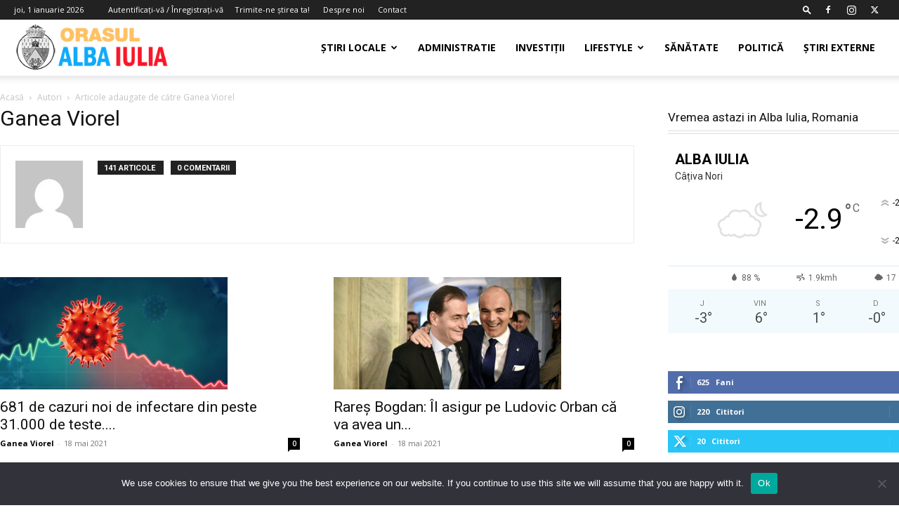

--- FILE ---
content_type: text/html; charset=UTF-8
request_url: https://orasulalbaiulia.ro/author/mitica/page/13/
body_size: 21923
content:
<!doctype html >
<!--[if IE 8]>    <html class="ie8" lang="en"> <![endif]-->
<!--[if IE 9]>    <html class="ie9" lang="en"> <![endif]-->
<!--[if gt IE 8]><!--> <html lang="ro-RO" prefix="og: https://ogp.me/ns#"> <!--<![endif]-->
<head>
    <title>Ganea Viorel - Orașul Alba Iulia - Pagina 13 din 15</title>
    <meta charset="UTF-8" />
    <meta name="viewport" content="width=device-width, initial-scale=1.0">
    <link rel="pingback" href="https://orasulalbaiulia.ro/xmlrpc.php" />
    <link rel="icon" type="image/png" href="https://orasulalbaiulia.ro/wp-content/uploads/2021/08/favicon-albaiulia.png">
<!-- Optimizare pentru motoarele de căutare de Rank Math - https://rankmath.com/ -->
<meta name="robots" content="index, follow, max-snippet:-1, max-video-preview:-1, max-image-preview:large"/>
<link rel="canonical" href="https://orasulalbaiulia.ro/author/mitica/page/13/" />
<link rel="prev" href="https://orasulalbaiulia.ro/author/mitica/page/12/" />
<link rel="next" href="https://orasulalbaiulia.ro/author/mitica/page/14/" />
<meta property="og:locale" content="ro_RO" />
<meta property="og:type" content="profile" />
<meta property="og:title" content="Ganea Viorel - Orașul Alba Iulia - Pagina 13 din 15" />
<meta property="og:url" content="https://orasulalbaiulia.ro/author/mitica/page/13/" />
<meta property="og:site_name" content="Orașul Alba Iulia" />
<meta name="twitter:card" content="summary_large_image" />
<meta name="twitter:title" content="Ganea Viorel - Orașul Alba Iulia - Pagina 13 din 15" />
<meta name="twitter:label1" content="Nume" />
<meta name="twitter:data1" content="Ganea Viorel" />
<meta name="twitter:label2" content="Articole" />
<meta name="twitter:data2" content="141" />
<script type="application/ld+json" class="rank-math-schema">{"@context":"https://schema.org","@graph":[{"@type":"Person","@id":"https://orasulalbaiulia.ro/#person","name":"Ora\u0219ul Alba Iulia","url":"https://orasulalbaiulia.ro"},{"@type":"WebSite","@id":"https://orasulalbaiulia.ro/#website","url":"https://orasulalbaiulia.ro","name":"Ora\u0219ul Alba Iulia","publisher":{"@id":"https://orasulalbaiulia.ro/#person"},"inLanguage":"ro-RO"},{"@type":"BreadcrumbList","@id":"https://orasulalbaiulia.ro/author/mitica/page/13/#breadcrumb","itemListElement":[{"@type":"ListItem","position":"1","item":{"@id":"https://orasulalbaiulia.ro","name":"Home"}}]},{"@type":"ProfilePage","@id":"https://orasulalbaiulia.ro/author/mitica/page/13/#webpage","url":"https://orasulalbaiulia.ro/author/mitica/page/13/","name":"Ganea Viorel - Ora\u0219ul Alba Iulia - Pagina 13 din 15","isPartOf":{"@id":"https://orasulalbaiulia.ro/#website"},"inLanguage":"ro-RO","breadcrumb":{"@id":"https://orasulalbaiulia.ro/author/mitica/page/13/#breadcrumb"}},{"@type":"Person","@id":"https://orasulalbaiulia.ro/author/mitica/","name":"Ganea Viorel","url":"https://orasulalbaiulia.ro/author/mitica/","image":{"@type":"ImageObject","@id":"https://secure.gravatar.com/avatar/979e2c3e61f0536704475beec2e8b627c112396929c0196e8331d64ff7d017cf?s=96&amp;d=mm&amp;r=g","url":"https://secure.gravatar.com/avatar/979e2c3e61f0536704475beec2e8b627c112396929c0196e8331d64ff7d017cf?s=96&amp;d=mm&amp;r=g","caption":"Ganea Viorel","inLanguage":"ro-RO"},"mainEntityOfPage":{"@id":"https://orasulalbaiulia.ro/author/mitica/page/13/#webpage"}}]}</script>
<!-- /Rank Math - modul SEO pentru WordPress -->

<link rel='dns-prefetch' href='//stats.wp.com' />
<link rel='dns-prefetch' href='//fonts.googleapis.com' />
<link rel="alternate" type="application/rss+xml" title="Orașul Alba Iulia &raquo; Flux" href="https://orasulalbaiulia.ro/feed/" />
<link rel="alternate" type="application/rss+xml" title="Orașul Alba Iulia &raquo; Flux comentarii" href="https://orasulalbaiulia.ro/comments/feed/" />
<link rel="alternate" type="application/rss+xml" title="Orașul Alba Iulia &raquo; Flux articole de Ganea Viorel" href="https://orasulalbaiulia.ro/author/mitica/feed/" />
<style id='wp-img-auto-sizes-contain-inline-css' type='text/css'>
img:is([sizes=auto i],[sizes^="auto," i]){contain-intrinsic-size:3000px 1500px}
/*# sourceURL=wp-img-auto-sizes-contain-inline-css */
</style>

<style id='wp-emoji-styles-inline-css' type='text/css'>

	img.wp-smiley, img.emoji {
		display: inline !important;
		border: none !important;
		box-shadow: none !important;
		height: 1em !important;
		width: 1em !important;
		margin: 0 0.07em !important;
		vertical-align: -0.1em !important;
		background: none !important;
		padding: 0 !important;
	}
/*# sourceURL=wp-emoji-styles-inline-css */
</style>
<style id='classic-theme-styles-inline-css' type='text/css'>
/*! This file is auto-generated */
.wp-block-button__link{color:#fff;background-color:#32373c;border-radius:9999px;box-shadow:none;text-decoration:none;padding:calc(.667em + 2px) calc(1.333em + 2px);font-size:1.125em}.wp-block-file__button{background:#32373c;color:#fff;text-decoration:none}
/*# sourceURL=/wp-includes/css/classic-themes.min.css */
</style>
<link rel='stylesheet' id='contact-form-7-css' href='https://orasulalbaiulia.ro/wp-content/plugins/contact-form-7/includes/css/styles.css?ver=6.1.4' type='text/css' media='all' />
<link rel='stylesheet' id='cookie-notice-front-css' href='https://orasulalbaiulia.ro/wp-content/plugins/cookie-notice/css/front.min.css?ver=2.5.11' type='text/css' media='all' />
<link rel='stylesheet' id='td-plugin-newsletter-css' href='https://orasulalbaiulia.ro/wp-content/plugins/td-newsletter/style.css?ver=12.6.8' type='text/css' media='all' />
<link rel='stylesheet' id='td-plugin-multi-purpose-css' href='https://orasulalbaiulia.ro/wp-content/plugins/td-composer/td-multi-purpose/style.css?ver=def8edc4e13d95bdf49953a9dce2f608' type='text/css' media='all' />
<link rel='stylesheet' id='google-fonts-style-css' href='https://fonts.googleapis.com/css?family=Open+Sans%3A400%2C600%2C700%7CRoboto%3A400%2C600%2C700&#038;display=swap&#038;ver=12.6.8' type='text/css' media='all' />
<link rel='stylesheet' id='td-theme-css' href='https://orasulalbaiulia.ro/wp-content/themes/Newspaper/style.css?ver=12.6.8' type='text/css' media='all' />
<style id='td-theme-inline-css' type='text/css'>@media (max-width:767px){.td-header-desktop-wrap{display:none}}@media (min-width:767px){.td-header-mobile-wrap{display:none}}</style>
<link rel='stylesheet' id='td-legacy-framework-front-style-css' href='https://orasulalbaiulia.ro/wp-content/plugins/td-composer/legacy/Newspaper/assets/css/td_legacy_main.css?ver=def8edc4e13d95bdf49953a9dce2f608' type='text/css' media='all' />
<link rel='stylesheet' id='td-standard-pack-framework-front-style-css' href='https://orasulalbaiulia.ro/wp-content/plugins/td-standard-pack/Newspaper/assets/css/td_standard_pack_main.css?ver=1b3d5bf2c64738aa07b4643e31257da9' type='text/css' media='all' />
<link rel='stylesheet' id='tdb_style_cloud_templates_front-css' href='https://orasulalbaiulia.ro/wp-content/plugins/td-cloud-library/assets/css/tdb_main.css?ver=b33652f2535d2f3812f59e306e26300d' type='text/css' media='all' />
<script type="text/javascript" id="cookie-notice-front-js-before">
/* <![CDATA[ */
var cnArgs = {"ajaxUrl":"https:\/\/orasulalbaiulia.ro\/wp-admin\/admin-ajax.php","nonce":"023b1d57ac","hideEffect":"fade","position":"bottom","onScroll":false,"onScrollOffset":100,"onClick":false,"cookieName":"cookie_notice_accepted","cookieTime":2592000,"cookieTimeRejected":2592000,"globalCookie":false,"redirection":false,"cache":true,"revokeCookies":false,"revokeCookiesOpt":"automatic"};

//# sourceURL=cookie-notice-front-js-before
/* ]]> */
</script>
<script type="text/javascript" src="https://orasulalbaiulia.ro/wp-content/plugins/cookie-notice/js/front.min.js?ver=2.5.11" id="cookie-notice-front-js"></script>
<script type="text/javascript" src="https://orasulalbaiulia.ro/wp-includes/js/jquery/jquery.min.js?ver=3.7.1" id="jquery-core-js"></script>
<script type="text/javascript" src="https://orasulalbaiulia.ro/wp-includes/js/jquery/jquery-migrate.min.js?ver=3.4.1" id="jquery-migrate-js"></script>
<link rel="https://api.w.org/" href="https://orasulalbaiulia.ro/wp-json/" /><link rel="alternate" title="JSON" type="application/json" href="https://orasulalbaiulia.ro/wp-json/wp/v2/users/3" /><link rel="EditURI" type="application/rsd+xml" title="RSD" href="https://orasulalbaiulia.ro/xmlrpc.php?rsd" />
<meta name="generator" content="WordPress 6.9" />
	<style>img#wpstats{display:none}</style>
		    <script>
        window.tdb_global_vars = {"wpRestUrl":"https:\/\/orasulalbaiulia.ro\/wp-json\/","permalinkStructure":"\/local-%post_id%\/"};
        window.tdb_p_autoload_vars = {"isAjax":false,"isAdminBarShowing":false};
    </script>
    
    <style id="tdb-global-colors">:root{--accent-color:#fff}</style>

    
	
<!-- JS generated by theme -->

<script type="text/javascript" id="td-generated-header-js">
    
    

	    var tdBlocksArray = []; //here we store all the items for the current page

	    // td_block class - each ajax block uses a object of this class for requests
	    function tdBlock() {
		    this.id = '';
		    this.block_type = 1; //block type id (1-234 etc)
		    this.atts = '';
		    this.td_column_number = '';
		    this.td_current_page = 1; //
		    this.post_count = 0; //from wp
		    this.found_posts = 0; //from wp
		    this.max_num_pages = 0; //from wp
		    this.td_filter_value = ''; //current live filter value
		    this.is_ajax_running = false;
		    this.td_user_action = ''; // load more or infinite loader (used by the animation)
		    this.header_color = '';
		    this.ajax_pagination_infinite_stop = ''; //show load more at page x
	    }

        // td_js_generator - mini detector
        ( function () {
            var htmlTag = document.getElementsByTagName("html")[0];

	        if ( navigator.userAgent.indexOf("MSIE 10.0") > -1 ) {
                htmlTag.className += ' ie10';
            }

            if ( !!navigator.userAgent.match(/Trident.*rv\:11\./) ) {
                htmlTag.className += ' ie11';
            }

	        if ( navigator.userAgent.indexOf("Edge") > -1 ) {
                htmlTag.className += ' ieEdge';
            }

            if ( /(iPad|iPhone|iPod)/g.test(navigator.userAgent) ) {
                htmlTag.className += ' td-md-is-ios';
            }

            var user_agent = navigator.userAgent.toLowerCase();
            if ( user_agent.indexOf("android") > -1 ) {
                htmlTag.className += ' td-md-is-android';
            }

            if ( -1 !== navigator.userAgent.indexOf('Mac OS X')  ) {
                htmlTag.className += ' td-md-is-os-x';
            }

            if ( /chrom(e|ium)/.test(navigator.userAgent.toLowerCase()) ) {
               htmlTag.className += ' td-md-is-chrome';
            }

            if ( -1 !== navigator.userAgent.indexOf('Firefox') ) {
                htmlTag.className += ' td-md-is-firefox';
            }

            if ( -1 !== navigator.userAgent.indexOf('Safari') && -1 === navigator.userAgent.indexOf('Chrome') ) {
                htmlTag.className += ' td-md-is-safari';
            }

            if( -1 !== navigator.userAgent.indexOf('IEMobile') ){
                htmlTag.className += ' td-md-is-iemobile';
            }

        })();

        var tdLocalCache = {};

        ( function () {
            "use strict";

            tdLocalCache = {
                data: {},
                remove: function (resource_id) {
                    delete tdLocalCache.data[resource_id];
                },
                exist: function (resource_id) {
                    return tdLocalCache.data.hasOwnProperty(resource_id) && tdLocalCache.data[resource_id] !== null;
                },
                get: function (resource_id) {
                    return tdLocalCache.data[resource_id];
                },
                set: function (resource_id, cachedData) {
                    tdLocalCache.remove(resource_id);
                    tdLocalCache.data[resource_id] = cachedData;
                }
            };
        })();

    
    
var td_viewport_interval_list=[{"limitBottom":767,"sidebarWidth":228},{"limitBottom":1018,"sidebarWidth":300},{"limitBottom":1140,"sidebarWidth":324}];
var td_animation_stack_effect="type0";
var tds_animation_stack=true;
var td_animation_stack_specific_selectors=".entry-thumb, img, .td-lazy-img";
var td_animation_stack_general_selectors=".td-animation-stack img, .td-animation-stack .entry-thumb, .post img, .td-animation-stack .td-lazy-img";
var tdc_is_installed="yes";
var td_ajax_url="https:\/\/orasulalbaiulia.ro\/wp-admin\/admin-ajax.php?td_theme_name=Newspaper&v=12.6.8";
var td_get_template_directory_uri="https:\/\/orasulalbaiulia.ro\/wp-content\/plugins\/td-composer\/legacy\/common";
var tds_snap_menu="";
var tds_logo_on_sticky="";
var tds_header_style="tdm_header_style_3";
var td_please_wait="V\u0103 rug\u0103m a\u0219tepta\u021bi...";
var td_email_user_pass_incorrect="Nume de utilizator sau parola incorect\u0103!";
var td_email_user_incorrect="Email sau nume de utilizator incorect!";
var td_email_incorrect="Email incorect!";
var td_user_incorrect="Username incorrect!";
var td_email_user_empty="Email or username empty!";
var td_pass_empty="Pass empty!";
var td_pass_pattern_incorrect="Invalid Pass Pattern!";
var td_retype_pass_incorrect="Retyped Pass incorrect!";
var tds_more_articles_on_post_enable="";
var tds_more_articles_on_post_time_to_wait="";
var tds_more_articles_on_post_pages_distance_from_top=0;
var tds_captcha="";
var tds_theme_color_site_wide="#4db2ec";
var tds_smart_sidebar="";
var tdThemeName="Newspaper";
var tdThemeNameWl="Newspaper";
var td_magnific_popup_translation_tPrev="\u00cenainte (Tasta direc\u021bionare st\u00e2nga)";
var td_magnific_popup_translation_tNext="\u00cenapoi (Tasta direc\u021bionare dreapta)";
var td_magnific_popup_translation_tCounter="%curr% din %total%";
var td_magnific_popup_translation_ajax_tError="Con\u021binutul de la %url% nu poate fi \u00eenc\u0103rcat.";
var td_magnific_popup_translation_image_tError="Imaginea #%curr% nu poate fi \u00eenc\u0103rcat\u0103.";
var tdBlockNonce="a7e0d76d7f";
var tdMobileMenu="enabled";
var tdMobileSearch="enabled";
var tdDateNamesI18n={"month_names":["ianuarie","februarie","martie","aprilie","mai","iunie","iulie","august","septembrie","octombrie","noiembrie","decembrie"],"month_names_short":["ian.","feb.","mart.","apr.","mai","iun.","iul.","aug.","sept.","oct.","nov.","dec."],"day_names":["duminic\u0103","luni","mar\u021bi","miercuri","joi","vineri","s\u00e2mb\u0103t\u0103"],"day_names_short":["D","lun","mar","mie","J","vin","S"]};
var tdb_modal_confirm="Salva\u021bi";
var tdb_modal_cancel="Anulare";
var tdb_modal_confirm_alt="Da";
var tdb_modal_cancel_alt="Nu";
var td_deploy_mode="deploy";
var td_ad_background_click_link="";
var td_ad_background_click_target="";
</script>


<!-- Header style compiled by theme -->

<style>:root{--td_excl_label:'EXCLUSIV'}:root{--td_excl_label:'EXCLUSIV'}</style>

<!-- Global site tag (gtag.js) - Google Analytics -->
<script async src="https://www.googletagmanager.com/gtag/js?id=G-234NJBQS4S"></script>
<script>
  window.dataLayer = window.dataLayer || [];
  function gtag(){dataLayer.push(arguments);}
  gtag('js', new Date());

  gtag('config', 'G-234NJBQS4S');
</script>


<script type="application/ld+json">
    {
        "@context": "https://schema.org",
        "@type": "BreadcrumbList",
        "itemListElement": [
            {
                "@type": "ListItem",
                "position": 1,
                "item": {
                    "@type": "WebSite",
                    "@id": "https://orasulalbaiulia.ro/",
                    "name": "Acasă"
                }
            },
            {
                "@type": "ListItem",
                "position": 2,
                    "item": {
                    "@type": "WebPage",
                    "@id": "https://orasulalbaiulia.ro/author/mitica/",
                    "name": "Articole adaugate de către Ganea Viorel"
                }
            }    
        ]
    }
</script>

<!-- Button style compiled by theme -->

<style></style>

	<style id="tdw-css-placeholder"></style><style id='global-styles-inline-css' type='text/css'>
:root{--wp--preset--aspect-ratio--square: 1;--wp--preset--aspect-ratio--4-3: 4/3;--wp--preset--aspect-ratio--3-4: 3/4;--wp--preset--aspect-ratio--3-2: 3/2;--wp--preset--aspect-ratio--2-3: 2/3;--wp--preset--aspect-ratio--16-9: 16/9;--wp--preset--aspect-ratio--9-16: 9/16;--wp--preset--color--black: #000000;--wp--preset--color--cyan-bluish-gray: #abb8c3;--wp--preset--color--white: #ffffff;--wp--preset--color--pale-pink: #f78da7;--wp--preset--color--vivid-red: #cf2e2e;--wp--preset--color--luminous-vivid-orange: #ff6900;--wp--preset--color--luminous-vivid-amber: #fcb900;--wp--preset--color--light-green-cyan: #7bdcb5;--wp--preset--color--vivid-green-cyan: #00d084;--wp--preset--color--pale-cyan-blue: #8ed1fc;--wp--preset--color--vivid-cyan-blue: #0693e3;--wp--preset--color--vivid-purple: #9b51e0;--wp--preset--gradient--vivid-cyan-blue-to-vivid-purple: linear-gradient(135deg,rgb(6,147,227) 0%,rgb(155,81,224) 100%);--wp--preset--gradient--light-green-cyan-to-vivid-green-cyan: linear-gradient(135deg,rgb(122,220,180) 0%,rgb(0,208,130) 100%);--wp--preset--gradient--luminous-vivid-amber-to-luminous-vivid-orange: linear-gradient(135deg,rgb(252,185,0) 0%,rgb(255,105,0) 100%);--wp--preset--gradient--luminous-vivid-orange-to-vivid-red: linear-gradient(135deg,rgb(255,105,0) 0%,rgb(207,46,46) 100%);--wp--preset--gradient--very-light-gray-to-cyan-bluish-gray: linear-gradient(135deg,rgb(238,238,238) 0%,rgb(169,184,195) 100%);--wp--preset--gradient--cool-to-warm-spectrum: linear-gradient(135deg,rgb(74,234,220) 0%,rgb(151,120,209) 20%,rgb(207,42,186) 40%,rgb(238,44,130) 60%,rgb(251,105,98) 80%,rgb(254,248,76) 100%);--wp--preset--gradient--blush-light-purple: linear-gradient(135deg,rgb(255,206,236) 0%,rgb(152,150,240) 100%);--wp--preset--gradient--blush-bordeaux: linear-gradient(135deg,rgb(254,205,165) 0%,rgb(254,45,45) 50%,rgb(107,0,62) 100%);--wp--preset--gradient--luminous-dusk: linear-gradient(135deg,rgb(255,203,112) 0%,rgb(199,81,192) 50%,rgb(65,88,208) 100%);--wp--preset--gradient--pale-ocean: linear-gradient(135deg,rgb(255,245,203) 0%,rgb(182,227,212) 50%,rgb(51,167,181) 100%);--wp--preset--gradient--electric-grass: linear-gradient(135deg,rgb(202,248,128) 0%,rgb(113,206,126) 100%);--wp--preset--gradient--midnight: linear-gradient(135deg,rgb(2,3,129) 0%,rgb(40,116,252) 100%);--wp--preset--font-size--small: 11px;--wp--preset--font-size--medium: 20px;--wp--preset--font-size--large: 32px;--wp--preset--font-size--x-large: 42px;--wp--preset--font-size--regular: 15px;--wp--preset--font-size--larger: 50px;--wp--preset--spacing--20: 0.44rem;--wp--preset--spacing--30: 0.67rem;--wp--preset--spacing--40: 1rem;--wp--preset--spacing--50: 1.5rem;--wp--preset--spacing--60: 2.25rem;--wp--preset--spacing--70: 3.38rem;--wp--preset--spacing--80: 5.06rem;--wp--preset--shadow--natural: 6px 6px 9px rgba(0, 0, 0, 0.2);--wp--preset--shadow--deep: 12px 12px 50px rgba(0, 0, 0, 0.4);--wp--preset--shadow--sharp: 6px 6px 0px rgba(0, 0, 0, 0.2);--wp--preset--shadow--outlined: 6px 6px 0px -3px rgb(255, 255, 255), 6px 6px rgb(0, 0, 0);--wp--preset--shadow--crisp: 6px 6px 0px rgb(0, 0, 0);}:where(.is-layout-flex){gap: 0.5em;}:where(.is-layout-grid){gap: 0.5em;}body .is-layout-flex{display: flex;}.is-layout-flex{flex-wrap: wrap;align-items: center;}.is-layout-flex > :is(*, div){margin: 0;}body .is-layout-grid{display: grid;}.is-layout-grid > :is(*, div){margin: 0;}:where(.wp-block-columns.is-layout-flex){gap: 2em;}:where(.wp-block-columns.is-layout-grid){gap: 2em;}:where(.wp-block-post-template.is-layout-flex){gap: 1.25em;}:where(.wp-block-post-template.is-layout-grid){gap: 1.25em;}.has-black-color{color: var(--wp--preset--color--black) !important;}.has-cyan-bluish-gray-color{color: var(--wp--preset--color--cyan-bluish-gray) !important;}.has-white-color{color: var(--wp--preset--color--white) !important;}.has-pale-pink-color{color: var(--wp--preset--color--pale-pink) !important;}.has-vivid-red-color{color: var(--wp--preset--color--vivid-red) !important;}.has-luminous-vivid-orange-color{color: var(--wp--preset--color--luminous-vivid-orange) !important;}.has-luminous-vivid-amber-color{color: var(--wp--preset--color--luminous-vivid-amber) !important;}.has-light-green-cyan-color{color: var(--wp--preset--color--light-green-cyan) !important;}.has-vivid-green-cyan-color{color: var(--wp--preset--color--vivid-green-cyan) !important;}.has-pale-cyan-blue-color{color: var(--wp--preset--color--pale-cyan-blue) !important;}.has-vivid-cyan-blue-color{color: var(--wp--preset--color--vivid-cyan-blue) !important;}.has-vivid-purple-color{color: var(--wp--preset--color--vivid-purple) !important;}.has-black-background-color{background-color: var(--wp--preset--color--black) !important;}.has-cyan-bluish-gray-background-color{background-color: var(--wp--preset--color--cyan-bluish-gray) !important;}.has-white-background-color{background-color: var(--wp--preset--color--white) !important;}.has-pale-pink-background-color{background-color: var(--wp--preset--color--pale-pink) !important;}.has-vivid-red-background-color{background-color: var(--wp--preset--color--vivid-red) !important;}.has-luminous-vivid-orange-background-color{background-color: var(--wp--preset--color--luminous-vivid-orange) !important;}.has-luminous-vivid-amber-background-color{background-color: var(--wp--preset--color--luminous-vivid-amber) !important;}.has-light-green-cyan-background-color{background-color: var(--wp--preset--color--light-green-cyan) !important;}.has-vivid-green-cyan-background-color{background-color: var(--wp--preset--color--vivid-green-cyan) !important;}.has-pale-cyan-blue-background-color{background-color: var(--wp--preset--color--pale-cyan-blue) !important;}.has-vivid-cyan-blue-background-color{background-color: var(--wp--preset--color--vivid-cyan-blue) !important;}.has-vivid-purple-background-color{background-color: var(--wp--preset--color--vivid-purple) !important;}.has-black-border-color{border-color: var(--wp--preset--color--black) !important;}.has-cyan-bluish-gray-border-color{border-color: var(--wp--preset--color--cyan-bluish-gray) !important;}.has-white-border-color{border-color: var(--wp--preset--color--white) !important;}.has-pale-pink-border-color{border-color: var(--wp--preset--color--pale-pink) !important;}.has-vivid-red-border-color{border-color: var(--wp--preset--color--vivid-red) !important;}.has-luminous-vivid-orange-border-color{border-color: var(--wp--preset--color--luminous-vivid-orange) !important;}.has-luminous-vivid-amber-border-color{border-color: var(--wp--preset--color--luminous-vivid-amber) !important;}.has-light-green-cyan-border-color{border-color: var(--wp--preset--color--light-green-cyan) !important;}.has-vivid-green-cyan-border-color{border-color: var(--wp--preset--color--vivid-green-cyan) !important;}.has-pale-cyan-blue-border-color{border-color: var(--wp--preset--color--pale-cyan-blue) !important;}.has-vivid-cyan-blue-border-color{border-color: var(--wp--preset--color--vivid-cyan-blue) !important;}.has-vivid-purple-border-color{border-color: var(--wp--preset--color--vivid-purple) !important;}.has-vivid-cyan-blue-to-vivid-purple-gradient-background{background: var(--wp--preset--gradient--vivid-cyan-blue-to-vivid-purple) !important;}.has-light-green-cyan-to-vivid-green-cyan-gradient-background{background: var(--wp--preset--gradient--light-green-cyan-to-vivid-green-cyan) !important;}.has-luminous-vivid-amber-to-luminous-vivid-orange-gradient-background{background: var(--wp--preset--gradient--luminous-vivid-amber-to-luminous-vivid-orange) !important;}.has-luminous-vivid-orange-to-vivid-red-gradient-background{background: var(--wp--preset--gradient--luminous-vivid-orange-to-vivid-red) !important;}.has-very-light-gray-to-cyan-bluish-gray-gradient-background{background: var(--wp--preset--gradient--very-light-gray-to-cyan-bluish-gray) !important;}.has-cool-to-warm-spectrum-gradient-background{background: var(--wp--preset--gradient--cool-to-warm-spectrum) !important;}.has-blush-light-purple-gradient-background{background: var(--wp--preset--gradient--blush-light-purple) !important;}.has-blush-bordeaux-gradient-background{background: var(--wp--preset--gradient--blush-bordeaux) !important;}.has-luminous-dusk-gradient-background{background: var(--wp--preset--gradient--luminous-dusk) !important;}.has-pale-ocean-gradient-background{background: var(--wp--preset--gradient--pale-ocean) !important;}.has-electric-grass-gradient-background{background: var(--wp--preset--gradient--electric-grass) !important;}.has-midnight-gradient-background{background: var(--wp--preset--gradient--midnight) !important;}.has-small-font-size{font-size: var(--wp--preset--font-size--small) !important;}.has-medium-font-size{font-size: var(--wp--preset--font-size--medium) !important;}.has-large-font-size{font-size: var(--wp--preset--font-size--large) !important;}.has-x-large-font-size{font-size: var(--wp--preset--font-size--x-large) !important;}
/*# sourceURL=global-styles-inline-css */
</style>
</head>

<body class="archive paged author author-mitica author-3 paged-13 author-paged-13 wp-theme-Newspaper cookies-not-set td-standard-pack global-block-template-16 td-animation-stack-type0 td-full-layout" itemscope="itemscope" itemtype="https://schema.org/WebPage">

<div class="td-scroll-up" data-style="style1"><i class="td-icon-menu-up"></i></div>
    <div class="td-menu-background" style="visibility:hidden"></div>
<div id="td-mobile-nav" style="visibility:hidden">
    <div class="td-mobile-container">
        <!-- mobile menu top section -->
        <div class="td-menu-socials-wrap">
            <!-- socials -->
            <div class="td-menu-socials">
                
        <span class="td-social-icon-wrap">
            <a target="_blank" href="https://www.facebook.com/orasulalbaiulia" title="Facebook">
                <i class="td-icon-font td-icon-facebook"></i>
                <span style="display: none">Facebook</span>
            </a>
        </span>
        <span class="td-social-icon-wrap">
            <a target="_blank" href="https://www.instagram.com/traveleuropeofficial/" title="Instagram">
                <i class="td-icon-font td-icon-instagram"></i>
                <span style="display: none">Instagram</span>
            </a>
        </span>
        <span class="td-social-icon-wrap">
            <a target="_blank" href="https://twitter.com/albaiuliaorasul" title="Twitter">
                <i class="td-icon-font td-icon-twitter"></i>
                <span style="display: none">Twitter</span>
            </a>
        </span>            </div>
            <!-- close button -->
            <div class="td-mobile-close">
                <span><i class="td-icon-close-mobile"></i></span>
            </div>
        </div>

        <!-- login section -->
                    <div class="td-menu-login-section">
                
    <div class="td-guest-wrap">
        <div class="td-menu-login"><a id="login-link-mob">Conectare</a></div>
    </div>
            </div>
        
        <!-- menu section -->
        <div class="td-mobile-content">
            <div class="menu-meniul-principal-container"><ul id="menu-meniul-principal" class="td-mobile-main-menu"><li id="menu-item-43" class="menu-item menu-item-type-taxonomy menu-item-object-category menu-item-has-children menu-item-first menu-item-43"><a href="https://orasulalbaiulia.ro/local-category/stirilocale/">Știri Locale<i class="td-icon-menu-right td-element-after"></i></a>
<ul class="sub-menu">
	<li id="menu-item-46" class="menu-item menu-item-type-taxonomy menu-item-object-category menu-item-46"><a href="https://orasulalbaiulia.ro/local-category/stirilocale/">Știri Locale</a></li>
	<li id="menu-item-42" class="menu-item menu-item-type-taxonomy menu-item-object-category menu-item-42"><a href="https://orasulalbaiulia.ro/local-category/sport/">Sport</a></li>
</ul>
</li>
<li id="menu-item-34" class="menu-item menu-item-type-taxonomy menu-item-object-category menu-item-34"><a href="https://orasulalbaiulia.ro/local-category/administratie/">Administratie</a></li>
<li id="menu-item-37" class="menu-item menu-item-type-taxonomy menu-item-object-category menu-item-37"><a href="https://orasulalbaiulia.ro/local-category/investitii/">Investiții</a></li>
<li id="menu-item-38" class="menu-item menu-item-type-taxonomy menu-item-object-category menu-item-has-children menu-item-38"><a href="https://orasulalbaiulia.ro/local-category/lifestyle/">Lifestyle<i class="td-icon-menu-right td-element-after"></i></a>
<ul class="sub-menu">
	<li id="menu-item-35" class="menu-item menu-item-type-taxonomy menu-item-object-category menu-item-35"><a href="https://orasulalbaiulia.ro/local-category/evenimente/">Evenimente</a></li>
	<li id="menu-item-291" class="menu-item menu-item-type-taxonomy menu-item-object-category menu-item-291"><a href="https://orasulalbaiulia.ro/local-category/lifestyle/">Lifestyle</a></li>
	<li id="menu-item-41" class="menu-item menu-item-type-taxonomy menu-item-object-category menu-item-41"><a href="https://orasulalbaiulia.ro/local-category/shopping/">Shopping</a></li>
	<li id="menu-item-45" class="menu-item menu-item-type-taxonomy menu-item-object-category menu-item-45"><a href="https://orasulalbaiulia.ro/local-category/lifestyle/">Lifestyle</a></li>
</ul>
</li>
<li id="menu-item-40" class="menu-item menu-item-type-taxonomy menu-item-object-category menu-item-40"><a href="https://orasulalbaiulia.ro/local-category/sanatate/">Sănătate</a></li>
<li id="menu-item-39" class="menu-item menu-item-type-taxonomy menu-item-object-category menu-item-39"><a href="https://orasulalbaiulia.ro/local-category/politica/">Politică</a></li>
<li id="menu-item-44" class="menu-item menu-item-type-taxonomy menu-item-object-category menu-item-44"><a href="https://orasulalbaiulia.ro/local-category/stiri/">Știri externe</a></li>
</ul></div>        </div>
    </div>

    <!-- register/login section -->
            <div id="login-form-mobile" class="td-register-section">
            
            <div id="td-login-mob" class="td-login-animation td-login-hide-mob">
            	<!-- close button -->
	            <div class="td-login-close">
	                <span class="td-back-button"><i class="td-icon-read-down"></i></span>
	                <div class="td-login-title">Conectare</div>
	                <!-- close button -->
		            <div class="td-mobile-close">
		                <span><i class="td-icon-close-mobile"></i></span>
		            </div>
	            </div>
	            <form class="td-login-form-wrap" action="#" method="post">
	                <div class="td-login-panel-title"><span>Bine ati venit!</span>Conecteaza-te la contul tau</div>
	                <div class="td_display_err"></div>
	                <div class="td-login-inputs"><input class="td-login-input" autocomplete="username" type="text" name="login_email" id="login_email-mob" value="" required><label for="login_email-mob">numele dvs de utilizator</label></div>
	                <div class="td-login-inputs"><input class="td-login-input" autocomplete="current-password" type="password" name="login_pass" id="login_pass-mob" value="" required><label for="login_pass-mob">parola dvs</label></div>
	                <input type="button" name="login_button" id="login_button-mob" class="td-login-button" value="AUTENTIFICAȚI-VĂ">
	                
					
	                <div class="td-login-info-text">
	                <a href="#" id="forgot-pass-link-mob">V-ați uitat parola?</a>
	                </div>
	                <div class="td-login-register-link">
	                
	                </div>
	                
	                <div class="td-login-info-text"><a class="privacy-policy-link" href="https://orasulalbaiulia.ro/confidentialitatea-datelor/">Confidențialitatea datelor</a></div>

                </form>
            </div>

            
            
            
            
            <div id="td-forgot-pass-mob" class="td-login-animation td-login-hide-mob">
                <!-- close button -->
	            <div class="td-forgot-pass-close">
	                <a href="#" aria-label="Back" class="td-back-button"><i class="td-icon-read-down"></i></a>
	                <div class="td-login-title">Recuperare parola</div>
	            </div>
	            <div class="td-login-form-wrap">
	                <div class="td-login-panel-title">Recuperați-vă parola</div>
	                <div class="td_display_err"></div>
	                <div class="td-login-inputs"><input class="td-login-input" type="text" name="forgot_email" id="forgot_email-mob" value="" required><label for="forgot_email-mob">adresa dvs de email</label></div>
	                <input type="button" name="forgot_button" id="forgot_button-mob" class="td-login-button" value="Trimiteți-mi parola">
                </div>
            </div>
        </div>
    </div><div class="td-search-background" style="visibility:hidden"></div>
<div class="td-search-wrap-mob" style="visibility:hidden">
	<div class="td-drop-down-search">
		<form method="get" class="td-search-form" action="https://orasulalbaiulia.ro/">
			<!-- close button -->
			<div class="td-search-close">
				<span><i class="td-icon-close-mobile"></i></span>
			</div>
			<div role="search" class="td-search-input">
				<span>Căutați</span>
				<input id="td-header-search-mob" type="text" value="" name="s" autocomplete="off" />
			</div>
		</form>
		<div id="td-aj-search-mob" class="td-ajax-search-flex"></div>
	</div>
</div>

    <div id="td-outer-wrap" class="td-theme-wrap">
    
        
            <div class="tdc-header-wrap ">

            <!--
Header style multipurpose 3
-->


<div class="td-header-wrap tdm-header tdm-header-style-3 ">
    
            <div class="td-header-top-menu-full td-container-wrap td_stretch_container td_stretch_content_1400">
            <div class="td-container td-header-row td-header-top-menu">
                
    <div class="top-bar-style-1">
        
<div class="td-header-sp-top-menu">


	        <div class="td_data_time">
            <div >

                joi, 1 ianuarie 2026
            </div>
        </div>
    <ul class="top-header-menu td_ul_login"><li class="menu-item"><a class="td-login-modal-js menu-item" href="#login-form" data-effect="mpf-td-login-effect">Autentificați-vă / Înregistrați-vă</a><span class="td-sp-ico-login td_sp_login_ico_style"></span></li></ul><div class="menu-top-container"><ul id="menu-meniu-top" class="top-header-menu"><li id="menu-item-290" class="menu-item menu-item-type-post_type menu-item-object-page menu-item-first td-menu-item td-normal-menu menu-item-290"><a href="https://orasulalbaiulia.ro/trimite-ne-stirea-ta/">Trimite-ne știrea ta!</a></li>
<li id="menu-item-52" class="menu-item menu-item-type-post_type menu-item-object-page td-menu-item td-normal-menu menu-item-52"><a href="https://orasulalbaiulia.ro/despre-noi/">Despre noi</a></li>
<li id="menu-item-53" class="menu-item menu-item-type-post_type menu-item-object-page td-menu-item td-normal-menu menu-item-53"><a href="https://orasulalbaiulia.ro/contact/">Contact</a></li>
</ul></div></div>
        <div class="td-header-sp-top-widget">
            <div class="td-search-btns-wrap">
            <a id="td-header-search-button" href="#" aria-label="Search" role="button" class="dropdown-toggle " data-toggle="dropdown"><i class="td-icon-search"></i></a>
        </div>


        <div class="td-drop-down-search" aria-labelledby="td-header-search-button">
            <form method="get" class="td-search-form" action="https://orasulalbaiulia.ro/">
                <div role="search" class="td-head-form-search-wrap">
                    <input id="td-header-search" type="text" value="" name="s" autocomplete="off" /><input class="wpb_button wpb_btn-inverse btn" type="submit" id="td-header-search-top" value="Căutați" />
                </div>
            </form>
            <div id="td-aj-search"></div>
        </div>
    
    
        
        <span class="td-social-icon-wrap">
            <a target="_blank" href="https://www.facebook.com/orasulalbaiulia" title="Facebook">
                <i class="td-icon-font td-icon-facebook"></i>
                <span style="display: none">Facebook</span>
            </a>
        </span>
        <span class="td-social-icon-wrap">
            <a target="_blank" href="https://www.instagram.com/traveleuropeofficial/" title="Instagram">
                <i class="td-icon-font td-icon-instagram"></i>
                <span style="display: none">Instagram</span>
            </a>
        </span>
        <span class="td-social-icon-wrap">
            <a target="_blank" href="https://twitter.com/albaiuliaorasul" title="Twitter">
                <i class="td-icon-font td-icon-twitter"></i>
                <span style="display: none">Twitter</span>
            </a>
        </span>    </div>

    </div>

<!-- LOGIN MODAL -->

                <div id="login-form" class="white-popup-block mfp-hide mfp-with-anim td-login-modal-wrap">
                    <div class="td-login-wrap">
                        <a href="#" aria-label="Back" class="td-back-button"><i class="td-icon-modal-back"></i></a>
                        <div id="td-login-div" class="td-login-form-div td-display-block">
                            <div class="td-login-panel-title">Conectare</div>
                            <div class="td-login-panel-descr">Bine ați venit! Autentificați-vă in contul dvs</div>
                            <div class="td_display_err"></div>
                            <form id="loginForm" action="#" method="post">
                                <div class="td-login-inputs"><input class="td-login-input" autocomplete="username" type="text" name="login_email" id="login_email" value="" required><label for="login_email">numele dvs de utilizator</label></div>
                                <div class="td-login-inputs"><input class="td-login-input" autocomplete="current-password" type="password" name="login_pass" id="login_pass" value="" required><label for="login_pass">parola dvs</label></div>
                                <input type="button"  name="login_button" id="login_button" class="wpb_button btn td-login-button" value="Logare">
                                
                            </form>

                            

                            <div class="td-login-info-text"><a href="#" id="forgot-pass-link">Ați uitat parola? obține ajutor</a></div>
                            
                            
                            
                            <div class="td-login-info-text"><a class="privacy-policy-link" href="https://orasulalbaiulia.ro/confidentialitatea-datelor/">Confidențialitatea datelor</a></div>
                        </div>

                        

                         <div id="td-forgot-pass-div" class="td-login-form-div td-display-none">
                            <div class="td-login-panel-title">Recuperare parola</div>
                            <div class="td-login-panel-descr">Recuperați-vă parola</div>
                            <div class="td_display_err"></div>
                            <form id="forgotpassForm" action="#" method="post">
                                <div class="td-login-inputs"><input class="td-login-input" type="text" name="forgot_email" id="forgot_email" value="" required><label for="forgot_email">adresa dvs de email</label></div>
                                <input type="button" name="forgot_button" id="forgot_button" class="wpb_button btn td-login-button" value="Trimite parola">
                            </form>
                            <div class="td-login-info-text">O parola va fi trimisă pe adresa dvs de email.</div>
                        </div>
                        
                        
                    </div>
                </div>
                            </div>
        </div>
    
    <div class="td-header-menu-wrap-full td-container-wrap td_stretch_container td_stretch_content_1400">
        <div class="td-header-menu-wrap td-header-gradient td-header-menu-no-search">
            <div class="td-container td-header-row td-header-main-menu">
                <div class="tdm-menu-btns-socials">
            <div class="td-search-wrapper">
            <div id="td-top-search">
                <!-- Search -->
                <div class="header-search-wrap">
                    <div class="dropdown header-search">
                        <a id="td-header-search-button-mob" href="#" role="button" aria-label="Search" class="dropdown-toggle " data-toggle="dropdown"><i class="td-icon-search"></i></a>
                    </div>
                </div>
            </div>
        </div>
    
    
    </div>

<div id="td-header-menu" role="navigation">
        <div id="td-top-mobile-toggle"><a href="#" aria-label="mobile-toggle"><i class="td-icon-font td-icon-mobile"></i></a></div>
        <div class="td-main-menu-logo td-logo-in-menu">
                <a class="td-main-logo" href="https://orasulalbaiulia.ro/">
            <img class="td-retina-data" data-retina="https://orasulalbaiulia.ro/wp-content/uploads/2021/08/logo-alba-iulia-572.png" src="https://orasulalbaiulia.ro/wp-content/uploads/2021/08/logo-v1.png" alt="Orasul Alba Iulia"  width="272" height="90"/>
            <span class="td-visual-hidden">Orașul Alba Iulia</span>
        </a>
        </div>
    <div class="menu-meniul-principal-container"><ul id="menu-meniul-principal-1" class="sf-menu"><li class="menu-item menu-item-type-taxonomy menu-item-object-category menu-item-has-children menu-item-first td-menu-item td-normal-menu menu-item-43"><a href="https://orasulalbaiulia.ro/local-category/stirilocale/">Știri Locale</a>
<ul class="sub-menu">
	<li class="menu-item menu-item-type-taxonomy menu-item-object-category td-menu-item td-normal-menu menu-item-46"><a href="https://orasulalbaiulia.ro/local-category/stirilocale/">Știri Locale</a></li>
	<li class="menu-item menu-item-type-taxonomy menu-item-object-category td-menu-item td-normal-menu menu-item-42"><a href="https://orasulalbaiulia.ro/local-category/sport/">Sport</a></li>
</ul>
</li>
<li class="menu-item menu-item-type-taxonomy menu-item-object-category td-menu-item td-normal-menu menu-item-34"><a href="https://orasulalbaiulia.ro/local-category/administratie/">Administratie</a></li>
<li class="menu-item menu-item-type-taxonomy menu-item-object-category td-menu-item td-normal-menu menu-item-37"><a href="https://orasulalbaiulia.ro/local-category/investitii/">Investiții</a></li>
<li class="menu-item menu-item-type-taxonomy menu-item-object-category menu-item-has-children td-menu-item td-normal-menu menu-item-38"><a href="https://orasulalbaiulia.ro/local-category/lifestyle/">Lifestyle</a>
<ul class="sub-menu">
	<li class="menu-item menu-item-type-taxonomy menu-item-object-category td-menu-item td-normal-menu menu-item-35"><a href="https://orasulalbaiulia.ro/local-category/evenimente/">Evenimente</a></li>
	<li class="menu-item menu-item-type-taxonomy menu-item-object-category td-menu-item td-normal-menu menu-item-291"><a href="https://orasulalbaiulia.ro/local-category/lifestyle/">Lifestyle</a></li>
	<li class="menu-item menu-item-type-taxonomy menu-item-object-category td-menu-item td-normal-menu menu-item-41"><a href="https://orasulalbaiulia.ro/local-category/shopping/">Shopping</a></li>
	<li class="menu-item menu-item-type-taxonomy menu-item-object-category td-menu-item td-normal-menu menu-item-45"><a href="https://orasulalbaiulia.ro/local-category/lifestyle/">Lifestyle</a></li>
</ul>
</li>
<li class="menu-item menu-item-type-taxonomy menu-item-object-category td-menu-item td-normal-menu menu-item-40"><a href="https://orasulalbaiulia.ro/local-category/sanatate/">Sănătate</a></li>
<li class="menu-item menu-item-type-taxonomy menu-item-object-category td-menu-item td-normal-menu menu-item-39"><a href="https://orasulalbaiulia.ro/local-category/politica/">Politică</a></li>
<li class="menu-item menu-item-type-taxonomy menu-item-object-category td-menu-item td-normal-menu menu-item-44"><a href="https://orasulalbaiulia.ro/local-category/stiri/">Știri externe</a></li>
</ul></div></div>

            </div>
        </div>
    </div>

    </div>
            </div>

            

<div class="td-main-content-wrap td-container-wrap">
    <div class="td-container ">
        <div class="td-crumb-container">
            <div class="entry-crumbs"><span><a title="" class="entry-crumb" href="https://orasulalbaiulia.ro/">Acasă</a></span> <i class="td-icon-right td-bread-sep td-bred-no-url-last"></i> <span class="td-bred-no-url-last">Autori</span> <i class="td-icon-right td-bread-sep td-bred-no-url-last"></i> <span class="td-bred-no-url-last">Articole adaugate de către Ganea Viorel</span></div>        </div>
        <div class="td-pb-row">
                                    <div class="td-pb-span8 td-main-content">
                            <div class="td-ss-main-content">
                                <div class="td-page-header">
                                    <h1 class="entry-title td-page-title">
                                        <span>Ganea Viorel</span>
                                    </h1>
                                </div>

                                <div class="author-box-wrap td-author-page">

    <img alt='Ganea Viorel' src='https://secure.gravatar.com/avatar/979e2c3e61f0536704475beec2e8b627c112396929c0196e8331d64ff7d017cf?s=96&#038;d=mm&#038;r=g' srcset='https://secure.gravatar.com/avatar/979e2c3e61f0536704475beec2e8b627c112396929c0196e8331d64ff7d017cf?s=192&#038;d=mm&#038;r=g 2x' class='avatar avatar-96 photo' height='96' width='96' decoding='async'/>    <div class="desc">


        <div class="td-author-counters">
            <span class="td-author-post-count">
                141 ARTICOLE            </span>

            <span class="td-author-comments-count">
                0 COMENTARII            </span>

        </div>

        


        <div class="td-author-social">
                    </div>
    </div>

    <div class="clearfix"></div>
</div>
                                

	<div class="td-block-row">

	<div class="td-block-span6">
<!-- module -->
        <div class="td_module_1 td_module_wrap td-animation-stack">
            <div class="td-module-image">
                <div class="td-module-thumb"><a href="https://orasulalbaiulia.ro/local-179/"  rel="bookmark" class="td-image-wrap " title="681 de cazuri noi de infectare din peste 31.000 de teste. 91 de decese &icirc;n ultimele 24 de ore" ><img class="entry-thumb" src="[data-uri]" alt="" title="681 de cazuri noi de infectare din peste 31.000 de teste. 91 de decese &icirc;n ultimele 24 de ore" data-type="image_tag" data-img-url="https://orasulalbaiulia.ro/wp-content/uploads/2021/05/COVID_economy701e-324x160.jpg"  width="324" height="160" /></a></div>                            </div>
            <h3 class="entry-title td-module-title"><a href="https://orasulalbaiulia.ro/local-179/"  rel="bookmark" title="681 de cazuri noi de infectare din peste 31.000 de teste. 91 de decese &icirc;n ultimele 24 de ore">681 de cazuri noi de infectare din peste 31.000 de teste....</a></h3>
            <div class="td-module-meta-info">
                <span class="td-post-author-name"><a href="https://orasulalbaiulia.ro/author/mitica/">Ganea Viorel</a> <span>-</span> </span>                <span class="td-post-date"><time class="entry-date updated td-module-date" datetime="2021-05-18T19:08:23+03:00" >18 mai 2021</time></span>                <span class="td-module-comments"><a href="https://orasulalbaiulia.ro/local-179/#respond">0</a></span>            </div>

            
        </div>

        
	</div> <!-- ./td-block-span6 -->

	<div class="td-block-span6">
<!-- module -->
        <div class="td_module_1 td_module_wrap td-animation-stack">
            <div class="td-module-image">
                <div class="td-module-thumb"><a href="https://orasulalbaiulia.ro/local-181/"  rel="bookmark" class="td-image-wrap " title="Rareș Bogdan: &Icirc;l asigur pe Ludovic Orban că va avea un contracandidat &bdquo;foarte puternic&rdquo; la șefia PNL" ><img class="entry-thumb" src="[data-uri]" alt="" title="Rareș Bogdan: &Icirc;l asigur pe Ludovic Orban că va avea un contracandidat &bdquo;foarte puternic&rdquo; la șefia PNL" data-type="image_tag" data-img-url="https://orasulalbaiulia.ro/wp-content/uploads/2021/05/rares-bogdan-ludovic-orban-324x160.jpg"  width="324" height="160" /></a></div>                            </div>
            <h3 class="entry-title td-module-title"><a href="https://orasulalbaiulia.ro/local-181/"  rel="bookmark" title="Rareș Bogdan: &Icirc;l asigur pe Ludovic Orban că va avea un contracandidat &bdquo;foarte puternic&rdquo; la șefia PNL">Rareș Bogdan: &Icirc;l asigur pe Ludovic Orban că va avea un...</a></h3>
            <div class="td-module-meta-info">
                <span class="td-post-author-name"><a href="https://orasulalbaiulia.ro/author/mitica/">Ganea Viorel</a> <span>-</span> </span>                <span class="td-post-date"><time class="entry-date updated td-module-date" datetime="2021-05-18T19:08:09+03:00" >18 mai 2021</time></span>                <span class="td-module-comments"><a href="https://orasulalbaiulia.ro/local-181/#respond">0</a></span>            </div>

            
        </div>

        
	</div> <!-- ./td-block-span6 --></div><!--./row-fluid-->

	<div class="td-block-row">

	<div class="td-block-span6">
<!-- module -->
        <div class="td_module_1 td_module_wrap td-animation-stack">
            <div class="td-module-image">
                <div class="td-module-thumb"><a href="https://orasulalbaiulia.ro/local-183/"  rel="bookmark" class="td-image-wrap " title="Raluca Țurcan: 33% din copii au cel puțin un părinte la muncă &icirc;n străinătate" ><img class="entry-thumb" src="[data-uri]" alt="" title="Raluca Țurcan: 33% din copii au cel puțin un părinte la muncă &icirc;n străinătate" data-type="image_tag" data-img-url="https://orasulalbaiulia.ro/wp-content/uploads/2021/05/raluca-turcan-1-324x160.jpg"  width="324" height="160" /></a></div>                            </div>
            <h3 class="entry-title td-module-title"><a href="https://orasulalbaiulia.ro/local-183/"  rel="bookmark" title="Raluca Țurcan: 33% din copii au cel puțin un părinte la muncă &icirc;n străinătate">Raluca Țurcan: 33% din copii au cel puțin un părinte la...</a></h3>
            <div class="td-module-meta-info">
                <span class="td-post-author-name"><a href="https://orasulalbaiulia.ro/author/mitica/">Ganea Viorel</a> <span>-</span> </span>                <span class="td-post-date"><time class="entry-date updated td-module-date" datetime="2021-05-18T19:07:53+03:00" >18 mai 2021</time></span>                <span class="td-module-comments"><a href="https://orasulalbaiulia.ro/local-183/#respond">0</a></span>            </div>

            
        </div>

        
	</div> <!-- ./td-block-span6 -->

	<div class="td-block-span6">
<!-- module -->
        <div class="td_module_1 td_module_wrap td-animation-stack">
            <div class="td-module-image">
                <div class="td-module-thumb"><a href="https://orasulalbaiulia.ro/local-128/"  rel="bookmark" class="td-image-wrap " title="Brandul de frigidere FRAM readus la viață" ><img class="entry-thumb" src="[data-uri]" alt="" title="Brandul de frigidere FRAM readus la viață" data-type="image_tag" data-img-url="https://orasulalbaiulia.ro/wp-content/uploads/2021/05/frigidere-fram-324x160.jpg"  width="324" height="160" /></a></div>                            </div>
            <h3 class="entry-title td-module-title"><a href="https://orasulalbaiulia.ro/local-128/"  rel="bookmark" title="Brandul de frigidere FRAM readus la viață">Brandul de frigidere FRAM readus la viață</a></h3>
            <div class="td-module-meta-info">
                <span class="td-post-author-name"><a href="https://orasulalbaiulia.ro/author/mitica/">Ganea Viorel</a> <span>-</span> </span>                <span class="td-post-date"><time class="entry-date updated td-module-date" datetime="2021-05-17T23:32:58+03:00" >17 mai 2021</time></span>                <span class="td-module-comments"><a href="https://orasulalbaiulia.ro/local-128/#respond">0</a></span>            </div>

            
        </div>

        
	</div> <!-- ./td-block-span6 --></div><!--./row-fluid-->

	<div class="td-block-row">

	<div class="td-block-span6">
<!-- module -->
        <div class="td_module_1 td_module_wrap td-animation-stack">
            <div class="td-module-image">
                <div class="td-module-thumb"><a href="https://orasulalbaiulia.ro/local-97/"  rel="bookmark" class="td-image-wrap " title="Topul județelor după cazurile noi de COVID19 raportate. Incidența cazurilor &icirc;n fiecare județ" ><img class="entry-thumb" src="[data-uri]" alt="" title="Topul județelor după cazurile noi de COVID19 raportate. Incidența cazurilor &icirc;n fiecare județ" data-type="image_tag" data-img-url="https://orasulalbaiulia.ro/wp-content/uploads/2021/05/image-2021-05-16-24800714-0-incidenta-covid-judete-16-mai-324x160.jpg"  width="324" height="160" /></a></div>                            </div>
            <h3 class="entry-title td-module-title"><a href="https://orasulalbaiulia.ro/local-97/"  rel="bookmark" title="Topul județelor după cazurile noi de COVID19 raportate. Incidența cazurilor &icirc;n fiecare județ">Topul județelor după cazurile noi de COVID19 raportate. Incidența cazurilor &icirc;n...</a></h3>
            <div class="td-module-meta-info">
                <span class="td-post-author-name"><a href="https://orasulalbaiulia.ro/author/mitica/">Ganea Viorel</a> <span>-</span> </span>                <span class="td-post-date"><time class="entry-date updated td-module-date" datetime="2021-05-16T17:19:33+03:00" >16 mai 2021</time></span>                <span class="td-module-comments"><a href="https://orasulalbaiulia.ro/local-97/#respond">0</a></span>            </div>

            
        </div>

        
	</div> <!-- ./td-block-span6 -->

	<div class="td-block-span6">
<!-- module -->
        <div class="td_module_1 td_module_wrap td-animation-stack">
            <div class="td-module-image">
                <div class="td-module-thumb"><a href="https://orasulalbaiulia.ro/local-103/"  rel="bookmark" class="td-image-wrap " title="Pfizer: a treia doză de vaccin anti-COVID trebuie administrată &icirc;ntre 8 si 12 luni de la a doua" ><img class="entry-thumb" src="[data-uri]" alt="" title="Pfizer: a treia doză de vaccin anti-COVID trebuie administrată &icirc;ntre 8 si 12 luni de la a doua" data-type="image_tag" data-img-url="https://orasulalbaiulia.ro/wp-content/uploads/2021/05/pfizer-324x160.jpg"  width="324" height="160" /></a></div>                            </div>
            <h3 class="entry-title td-module-title"><a href="https://orasulalbaiulia.ro/local-103/"  rel="bookmark" title="Pfizer: a treia doză de vaccin anti-COVID trebuie administrată &icirc;ntre 8 si 12 luni de la a doua">Pfizer: a treia doză de vaccin anti-COVID trebuie administrată &icirc;ntre 8...</a></h3>
            <div class="td-module-meta-info">
                <span class="td-post-author-name"><a href="https://orasulalbaiulia.ro/author/mitica/">Ganea Viorel</a> <span>-</span> </span>                <span class="td-post-date"><time class="entry-date updated td-module-date" datetime="2021-05-16T17:19:24+03:00" >16 mai 2021</time></span>                <span class="td-module-comments"><a href="https://orasulalbaiulia.ro/local-103/#respond">0</a></span>            </div>

            
        </div>

        
	</div> <!-- ./td-block-span6 --></div><!--./row-fluid-->

	<div class="td-block-row">

	<div class="td-block-span6">
<!-- module -->
        <div class="td_module_1 td_module_wrap td-animation-stack">
            <div class="td-module-image">
                <div class="td-module-thumb"><a href="https://orasulalbaiulia.ro/local-101/"  rel="bookmark" class="td-image-wrap " title="Aproape 700.000 de doze de vaccin Pfizer sosesc luni in Romania. Cum vor fi distribuite?" ><img class="entry-thumb" src="[data-uri]" alt="" title="Aproape 700.000 de doze de vaccin Pfizer sosesc luni in Romania. Cum vor fi distribuite?" data-type="image_tag" data-img-url="https://orasulalbaiulia.ro/wp-content/uploads/2021/05/transa-vaccin-pfizer-324x160.jpg"  width="324" height="160" /></a></div>                            </div>
            <h3 class="entry-title td-module-title"><a href="https://orasulalbaiulia.ro/local-101/"  rel="bookmark" title="Aproape 700.000 de doze de vaccin Pfizer sosesc luni in Romania. Cum vor fi distribuite?">Aproape 700.000 de doze de vaccin Pfizer sosesc luni in Romania....</a></h3>
            <div class="td-module-meta-info">
                <span class="td-post-author-name"><a href="https://orasulalbaiulia.ro/author/mitica/">Ganea Viorel</a> <span>-</span> </span>                <span class="td-post-date"><time class="entry-date updated td-module-date" datetime="2021-05-16T17:19:16+03:00" >16 mai 2021</time></span>                <span class="td-module-comments"><a href="https://orasulalbaiulia.ro/local-101/#respond">0</a></span>            </div>

            
        </div>

        
	</div> <!-- ./td-block-span6 -->

	<div class="td-block-span6">
<!-- module -->
        <div class="td_module_1 td_module_wrap td-animation-stack">
            <div class="td-module-image">
                <div class="td-module-thumb"><a href="https://orasulalbaiulia.ro/local-99/"  rel="bookmark" class="td-image-wrap " title="Supermedical a lansat UpMed, prima aplicație dedicată domeniului medical din Rom&acirc;nia" ><img class="entry-thumb" src="[data-uri]" alt="" title="Supermedical a lansat UpMed, prima aplicație dedicată domeniului medical din Rom&acirc;nia" data-type="image_tag" data-img-url="https://orasulalbaiulia.ro/wp-content/uploads/2021/05/image-2021-05-13-24795535-41-supermedical-lansat-upmed-324x160.jpg"  width="324" height="160" /></a></div>                            </div>
            <h3 class="entry-title td-module-title"><a href="https://orasulalbaiulia.ro/local-99/"  rel="bookmark" title="Supermedical a lansat UpMed, prima aplicație dedicată domeniului medical din Rom&acirc;nia">Supermedical a lansat UpMed, prima aplicație dedicată domeniului medical din Rom&acirc;nia</a></h3>
            <div class="td-module-meta-info">
                <span class="td-post-author-name"><a href="https://orasulalbaiulia.ro/author/mitica/">Ganea Viorel</a> <span>-</span> </span>                <span class="td-post-date"><time class="entry-date updated td-module-date" datetime="2021-05-16T17:19:07+03:00" >16 mai 2021</time></span>                <span class="td-module-comments"><a href="https://orasulalbaiulia.ro/local-99/#respond">0</a></span>            </div>

            
        </div>

        
	</div> <!-- ./td-block-span6 --></div><!--./row-fluid-->

	<div class="td-block-row">

	<div class="td-block-span6">
<!-- module -->
        <div class="td_module_1 td_module_wrap td-animation-stack">
            <div class="td-module-image">
                <div class="td-module-thumb"><a href="https://orasulalbaiulia.ro/local-95/"  rel="bookmark" class="td-image-wrap " title="Care sunt conditiile de intrare in Grecia si de ce acte ai nevoie pentru a merge in vacanta in tara elena" ><img class="entry-thumb" src="[data-uri]" alt="" title="Care sunt conditiile de intrare in Grecia si de ce acte ai nevoie pentru a merge in vacanta in tara elena" data-type="image_tag" data-img-url="https://orasulalbaiulia.ro/wp-content/uploads/2021/05/greecia-324x160.jpg"  width="324" height="160" /></a></div>                            </div>
            <h3 class="entry-title td-module-title"><a href="https://orasulalbaiulia.ro/local-95/"  rel="bookmark" title="Care sunt conditiile de intrare in Grecia si de ce acte ai nevoie pentru a merge in vacanta in tara elena">Care sunt conditiile de intrare in Grecia si de ce acte...</a></h3>
            <div class="td-module-meta-info">
                <span class="td-post-author-name"><a href="https://orasulalbaiulia.ro/author/mitica/">Ganea Viorel</a> <span>-</span> </span>                <span class="td-post-date"><time class="entry-date updated td-module-date" datetime="2021-05-16T17:18:55+03:00" >16 mai 2021</time></span>                <span class="td-module-comments"><a href="https://orasulalbaiulia.ro/local-95/#respond">0</a></span>            </div>

            
        </div>

        
	</div> <!-- ./td-block-span6 -->

	<div class="td-block-span6">
<!-- module -->
        <div class="td_module_1 td_module_wrap td-animation-stack">
            <div class="td-module-image">
                <div class="td-module-thumb"><a href="https://orasulalbaiulia.ro/local-105/"  rel="bookmark" class="td-image-wrap " title="Digi are profil frumos pe primul trimestru din 2021. Cati abonati are reteaua in prezent" ><img class="entry-thumb" src="[data-uri]" alt="" title="Digi are profil frumos pe primul trimestru din 2021. Cati abonati are reteaua in prezent" data-type="image_tag" data-img-url="https://orasulalbaiulia.ro/wp-content/uploads/2021/05/digi-romania-324x160.jpg"  width="324" height="160" /></a></div>                            </div>
            <h3 class="entry-title td-module-title"><a href="https://orasulalbaiulia.ro/local-105/"  rel="bookmark" title="Digi are profil frumos pe primul trimestru din 2021. Cati abonati are reteaua in prezent">Digi are profil frumos pe primul trimestru din 2021. Cati abonati...</a></h3>
            <div class="td-module-meta-info">
                <span class="td-post-author-name"><a href="https://orasulalbaiulia.ro/author/mitica/">Ganea Viorel</a> <span>-</span> </span>                <span class="td-post-date"><time class="entry-date updated td-module-date" datetime="2021-05-16T17:18:46+03:00" >16 mai 2021</time></span>                <span class="td-module-comments"><a href="https://orasulalbaiulia.ro/local-105/#respond">0</a></span>            </div>

            
        </div>

        
	</div> <!-- ./td-block-span6 --></div><!--./row-fluid-->
                                <div class="page-nav td-pb-padding-side"><a href="https://orasulalbaiulia.ro/author/mitica/page/12/"  aria-label="prev-page" ><i class="td-icon-menu-left"></i></a><a href="https://orasulalbaiulia.ro/author/mitica/" class="first" title="1">1</a><span class="extend">...</span><a href="https://orasulalbaiulia.ro/author/mitica/page/12/" class="page" title="12">12</a><span class="current">13</span><a href="https://orasulalbaiulia.ro/author/mitica/page/14/" class="page" title="14">14</a><a href="https://orasulalbaiulia.ro/author/mitica/page/15/" class="last" title="15">15</a><a href="https://orasulalbaiulia.ro/author/mitica/page/14/"  aria-label="next-page" ><i class="td-icon-menu-right"></i></a><span class="pages">Pagina 13 din 15</span><div class="clearfix"></div></div>                            </div>
                        </div>
                        <div class="td-pb-span4 td-main-sidebar">
                            <div class="td-ss-main-sidebar">
                                <div class="td_block_wrap td_block_weather td_block_widget tdi_1 td-pb-border-top td_block_template_16"  data-td-block-uid="tdi_1" >
<style>
.td_block_template_16.widget > ul > li {
                margin-left: 0 !important;
            }
            .td_block_template_16 .td-block-title {
                font-size: 17px;
                font-weight: 500;
                margin-top: -15px;
                margin-bottom: 26px;
                padding: 0;
                line-height: 47px;
                position: relative;
                overflow: hidden;
                text-align: left;
            }
            .td_block_template_16 .td-block-title > * {
                color: var(--td_text_header_color, #111);
            }
            .td_block_template_16 .td-block-title:before,
            .td_block_template_16 .td-block-title:after {
                content: '';
                width: 100%;
                height: 1px;
                position: absolute;
                left: 0;
                background-color: #ddd;
            }
            .td_block_template_16 .td-block-title:before {
                bottom: 4px;
            }
            .td_block_template_16 .td-block-title:after {
                bottom: 0;
            }
            .td_block_template_16 .td-block-title-wrap .td-subcat-filter {
                line-height: 47px;
                display: table;
            }
            .td_block_template_16 .td-block-title-wrap .td-subcat-filter .td-subcat-dropdown ul {
                border-width: 0 1px 1px;
                border-color: #ddd;
                margin-top: 0;
            }
            .td_block_template_16 .td-block-title-wrap .td-subcat-dropdown {
                line-height: 1;
                position: static;
            }
            .td_block_template_16 .td-block-title-wrap .td-subcat-dropdown .td-subcat-more {
                margin-bottom: 0 !important;
            }
            .td_block_template_16 .td-related-title a {
                margin-right: 20px;
            }
            @media (max-width: 767px) {
                .td_block_template_16 .td-related-title a {
                    font-size: 15px;
                }
            }
            .td_block_template_16 .td-related-title .td-cur-simple-item {
                color: var(--td_theme_color, #4db2ec);
            }
</style>
<style>.td_block_weather .block-title{margin-bottom:22px}.td_block_weather .td-weather-wrap{position:relative;-webkit-touch-callout:none;-webkit-user-select:none;user-select:none}.td-weather-header{padding-left:10px;font-family:var(--td_default_google_font_2,'Roboto',sans-serif)}.td-weather-city{font-size:20px;font-weight:bold;line-height:1;text-transform:uppercase;margin-bottom:7px}.td-weather-condition{font-size:14px;line-height:1;text-transform:capitalize;opacity:0.8}.td-location-icon{position:absolute;top:0;right:10px;font-size:22px;opacity:0.6;z-index:1}.td-location-icon:hover{cursor:pointer;opacity:0.9}.td-weather-temperature{font-family:var(--td_default_google_font_2,'Roboto',sans-serif);padding:3px 0;display:inline-block;width:100%;float:left;text-align:center}.td-weather-temp-wrap{display:inline-block}.td-weather-now{float:left;text-align:center;line-height:1;padding:32px 16px;font-weight:300;width:145px;-webkit-touch-callout:none;-webkit-user-select:none;user-select:none}.td-weather-now .td-big-degrees{font-size:40px}.td-weather-now .td-circle{font-size:30px;position:relative;top:-6px;opacity:0.6;line-height:1;vertical-align:top}.td-weather-now .td-weather-unit{font-size:16px;position:relative;top:-4px;font-weight:400;opacity:0.6;left:-2px;line-height:1;vertical-align:top}.td-weather-now:hover{cursor:pointer}.td-weather-lo-hi{float:left;text-align:left;width:55px}.td-weather-degrees-wrap{padding:15px 0}.td-weather-degrees-wrap i{position:relative;top:3px;font-size:16px;color:#b3b3b3}.td-weather-degrees-wrap .td-small-degrees{font-size:12px}.td-weather-degrees-wrap .td-circle{font-size:18px;position:relative;right:3px;top:3px}.td-weather-information{font-family:var(--td_default_google_font_2,'Roboto',sans-serif);font-size:12px;position:relative;padding:5px 0;display:inline-block;width:100%;float:left;opacity:0.6}.td-weather-information:before{content:'';width:100%;height:2px;position:absolute;top:-2px;left:0;background-color:var(--td_theme_color,#4db2ec);opacity:0.2}.td-weather-information i{font-size:16px;position:relative;top:2px}.td-weather-section-1,.td-weather-section-2,.td-weather-section-3{float:left;width:33%}.td-weather-section-1{text-align:right;padding-right:10px}.td-weather-section-2{text-align:center}.td-weather-section-3{text-align:left;padding-left:10px}.td-weather-week{font-family:var(--td_default_google_font_2,'Roboto',sans-serif);padding:15px 8px;width:100%;text-align:center;line-height:1;position:relative;display:inline-block}.td-weather-week:before{content:'';width:100%;height:100%;position:absolute;top:0;left:0;background-color:var(--td_theme_color,#4db2ec);opacity:0.07}.td-weather-days{width:20%;float:left;text-align:center;text-transform:uppercase;line-height:1}.td-weather-days .td-day-0,.td-weather-days .td-day-1,.td-weather-days .td-day-2,.td-weather-days .td-day-3,.td-weather-days .td-day-4{margin-bottom:8px;font-size:11px;opacity:0.5}.td-weather-days .td-day-degrees{font-size:20px;position:relative;left:4px;line-height:14px;opacity:0.7}.td-weather-days .td-circle{position:relative;right:5px}.td-weather-animated-icon{float:left;text-align:right;margin-left:-15px;position:relative}.td-weather-animated-icon span{width:100px;height:100px;display:inline-block;opacity:0.4;margin-top:4px}.clear-sky-d{background:url('https://orasulalbaiulia.ro/wp-content/plugins/td-composer/legacy/Newspaper/assets/images/sprite/weather/clear-sky-d.png') no-repeat}.clear-sky-n{background:url('https://orasulalbaiulia.ro/wp-content/plugins/td-composer/legacy/Newspaper/assets/images/sprite/weather/clear-sky-n.png') no-repeat}.few-clouds-d{background:url('https://orasulalbaiulia.ro/wp-content/plugins/td-composer/legacy/Newspaper/assets/images/sprite/weather/few-clouds-d.png') no-repeat}.few-clouds-n{background:url('https://orasulalbaiulia.ro/wp-content/plugins/td-composer/legacy/Newspaper/assets/images/sprite/weather/few-clouds-n.png') no-repeat}.scattered-clouds-d{background:url('https://orasulalbaiulia.ro/wp-content/plugins/td-composer/legacy/Newspaper/assets/images/sprite/weather/scattered-clouds-d.png') no-repeat}.scattered-clouds-n{background:url('https://orasulalbaiulia.ro/wp-content/plugins/td-composer/legacy/Newspaper/assets/images/sprite/weather/scattered-clouds-n.png') no-repeat}.broken-clouds-d{background:url('https://orasulalbaiulia.ro/wp-content/plugins/td-composer/legacy/Newspaper/assets/images/sprite/weather/broken-clouds-d.png') no-repeat}.broken-clouds-n{background:url('https://orasulalbaiulia.ro/wp-content/plugins/td-composer/legacy/Newspaper/assets/images/sprite/weather/broken-clouds-n.png') no-repeat}.shower-rain-d{background:url('https://orasulalbaiulia.ro/wp-content/plugins/td-composer/legacy/Newspaper/assets/images/sprite/weather/shower-rain-d.png') no-repeat}.shower-rain-n{background:url('https://orasulalbaiulia.ro/wp-content/plugins/td-composer/legacy/Newspaper/assets/images/sprite/weather/shower-rain-n.png') no-repeat}.rain-d{background:url('https://orasulalbaiulia.ro/wp-content/plugins/td-composer/legacy/Newspaper/assets/images/sprite/weather/rain-d.png') no-repeat}.rain-n{background:url('https://orasulalbaiulia.ro/wp-content/plugins/td-composer/legacy/Newspaper/assets/images/sprite/weather/rain-n.png') no-repeat}.thunderstorm-d{background:url('https://orasulalbaiulia.ro/wp-content/plugins/td-composer/legacy/Newspaper/assets/images/sprite/weather/thunderstorm.png') no-repeat}.thunderstorm-n{background:url('https://orasulalbaiulia.ro/wp-content/plugins/td-composer/legacy/Newspaper/assets/images/sprite/weather/thunderstorm.png') no-repeat}.snow-d{background:url('https://orasulalbaiulia.ro/wp-content/plugins/td-composer/legacy/Newspaper/assets/images/sprite/weather/snow-d.png') no-repeat}.snow-n{background:url('https://orasulalbaiulia.ro/wp-content/plugins/td-composer/legacy/Newspaper/assets/images/sprite/weather/snow-n.png') no-repeat}.mist-d{background:url('https://orasulalbaiulia.ro/wp-content/plugins/td-composer/legacy/Newspaper/assets/images/sprite/weather/mist.png') no-repeat}.mist-n{background:url('https://orasulalbaiulia.ro/wp-content/plugins/td-composer/legacy/Newspaper/assets/images/sprite/weather/mist.png') no-repeat}.td-weather-set-location{display:none;position:absolute;top:0}.td-weather-set-location .td-location-set-input{height:20px;font-size:20px;font-weight:bold;text-transform:uppercase;font-family:var(--td_default_google_font_2,'Roboto',sans-serif);border:0;padding:0 10px}.td-weather-set-location .td-location-set-input:focus~label{top:-20px;font-size:11px;opacity:0.5}.td-show-location{display:block!important}.td-show-location label{position:absolute;top:0;left:10px;font-size:13px;opacity:0.6;pointer-events:none;-webkit-transition:all 0.2s ease;transition:all 0.2s ease}.td_block_weather .td-column-2,.td_block_weather .td-column-3{text-align:right;height:90px}.td_block_weather .td-column-2 .td-weather-city,.td_block_weather .td-column-3 .td-weather-city{position:absolute;top:0}.td_block_weather .td-column-2 .td-weather-condition,.td_block_weather .td-column-3 .td-weather-condition{position:absolute;bottom:0}.td_block_weather .td-column-2 .td-weather-temperature,.td_block_weather .td-column-3 .td-weather-temperature{text-align:right;width:55%;padding-right:20px}.td_block_weather .td-column-2 .td-weather-temp-wrap,.td_block_weather .td-column-3 .td-weather-temp-wrap{position:relative;top:-3px}.td_block_weather .td-column-2 .td-weather-animated-icon,.td_block_weather .td-column-3 .td-weather-animated-icon{transform:scale(0.7);-webkit-transform:scale(0.7);margin-right:-15px;top:-5px}.td_block_weather .td-column-2 .td-weather-now,.td_block_weather .td-column-3 .td-weather-now{width:110px;padding:32px 0;margin-right:10px}.td_block_weather .td-column-2 .td-weather-now .td-big-degrees,.td_block_weather .td-column-3 .td-weather-now .td-big-degrees{font-size:32px}.td_block_weather .td-column-2 .td-weather-degrees-wrap,.td_block_weather .td-column-3 .td-weather-degrees-wrap{padding:12px 0}.td_block_weather .td-column-2 .td-weather-animated-icon,.td_block_weather .td-column-3 .td-weather-animated-icon,.td_block_weather .td-column-2 .td-weather-lo-hi,.td_block_weather .td-column-3 .td-weather-lo-hi{width:auto}.td_block_weather .td-column-2 .td-weather-info-wrap,.td_block_weather .td-column-3 .td-weather-info-wrap{width:45%;float:right;padding-left:20px}.td_block_weather .td-column-2 .td-weather-information,.td_block_weather .td-column-3 .td-weather-information{padding:3px 0 10px}.td_block_weather .td-column-2 .td-weather-information:before,.td_block_weather .td-column-3 .td-weather-information:before{top:auto;bottom:-4px}.td_block_weather .td-column-2 .td-weather-week,.td_block_weather .td-column-3 .td-weather-week{padding:20px 0 15px}.td_block_weather .td-column-2 .td-weather-week:before,.td_block_weather .td-column-3 .td-weather-week:before{display:none}.td_block_weather .td-column-3 .td-weather-temp-wrap{margin-right:100px}@media (max-width:1018px){.td-weather-temperature{margin-bottom:-6px;padding:0}}@media (max-width:1018px){.td-weather-now{padding:28px 0;position:relative;left:-10px;width:90px;margin-left:12px}}@media (min-width:768px) and (max-width:1018px){.td-weather-now{margin-left:0}}@media (max-width:767px){.td-weather-now{width:100px}}@media (max-width:1018px){.td-weather-now .td-big-degrees{font-size:32px}}@media (max-width:1018px){.td-weather-degrees-wrap{padding:10px 0}}@media (max-width:1018px){.td-weather-animated-icon{left:0;top:-6px;margin-right:0;margin-left:-22px}}@media (min-width:768px) and (max-width:1018px){.td-weather-animated-icon{transform:scale(0.72);-webkit-transform:scale(0.72);margin-left:-20px}}@media (max-width:1018px){.td-weather-animated-icon span{margin-top:0}}@media (max-width:1018px){.td_block_weather .td-column-2,.td_block_weather .td-column-3{height:auto;display:inline-block;text-align:left;width:100%}}@media (max-width:1018px){.td_block_weather .td-column-2 .td-weather-city,.td_block_weather .td-column-3 .td-weather-city{position:relative}}@media (max-width:1018px){.td_block_weather .td-column-2 .td-weather-condition,.td_block_weather .td-column-3 .td-weather-condition{position:relative}}@media (max-width:1018px){.td_block_weather .td-column-2 .td-weather-temperature,.td_block_weather .td-column-3 .td-weather-temperature{width:100%;text-align:center;padding:0}}@media (max-width:1018px){.td_block_weather .td-column-2 .td-weather-temp-wrap,.td_block_weather .td-column-3 .td-weather-temp-wrap{top:0}}@media (max-width:1018px){.td_block_weather .td-column-2 .td-weather-animated-icon,.td_block_weather .td-column-3 .td-weather-animated-icon{transform:scale(1);-webkit-transform:scale(1);left:0;top:-5px;margin-right:0;margin-left:-22px}}@media (max-width:1018px){.td_block_weather .td-column-2 .td-weather-now,.td_block_weather .td-column-3 .td-weather-now{padding:30px 0;position:relative;left:-10px;width:100px;margin-right:0}}@media (max-width:1018px){.td_block_weather .td-column-2 .td-weather-info-wrap,.td_block_weather .td-column-3 .td-weather-info-wrap{width:100%;padding-left:0}}@media (max-width:1018px){.td_block_weather .td-column-2 .td-weather-information,.td_block_weather .td-column-3 .td-weather-information{padding:5px 0}}@media (max-width:1018px){.td_block_weather .td-column-2 .td-weather-information:before,.td_block_weather .td-column-3 .td-weather-information:before{bottom:auto;top:-2px}}@media (max-width:1018px){.td_block_weather .td-column-2 .td-weather-week,.td_block_weather .td-column-3 .td-weather-week{padding:15px 0}}@media (max-width:1018px){.td_block_weather .td-column-2 .td-weather-week:before,.td_block_weather .td-column-3 .td-weather-week:before{display:block}}@media (max-width:1018px){.td_block_weather .td-column-3 .td-weather-temp-wrap{margin-right:0}}</style><div class="td-block-title-wrap"><h4 class="td-block-title"><span class="td-pulldown-size" data-ui-param="custom_title">Vremea astazi in Alba Iulia, Romania</span></h4></div><div id=tdi_1 class="td-weather-wrap td_block_inner td-column-1"><!-- td weather source: cache -->
		<div class="td-weather-header">
			<div class="td-weather-city">Alba Iulia</div>
			<div class="td-weather-condition">câțiva nori</div>
			<i class="td-location-icon td-icons-location" data-block-uid="tdi_1"></i>
		</div>

		<div class="td-weather-set-location">
			<form class="td-manual-location-form" action="#" data-block-uid="tdi_1">
				<input id="tdi_1" class="td-location-set-input" type="text"
					   name="location" value="">
				<label>enter location</label>
			</form>
		</div>

		<div class="td-weather-temperature">
			<div class="td-weather-temp-wrap">
				<div class="td-weather-animated-icon">
					<span
						class="td_animation_sprite-27-100-80-0-0-1 few-clouds-n td-w-today-icon"
						data-td-block-uid="tdi_1"></span>
				</div>
				<div class="td-weather-now" data-block-uid="tdi_1">
					<span class="td-big-degrees">-2.9</span>
					<span class="td-circle">&deg;</span>
					<span class="td-weather-unit">C</span>
				</div>
				<div class="td-weather-lo-hi">
					<div class="td-weather-degrees-wrap">
						<i class="td-up-icon td-icons-arrows-up"></i>
						<span
							class="td-small-degrees td-w-high-temp">-2.9</span>
						<span class="td-circle">&deg;</span>
					</div>
					<div class="td-weather-degrees-wrap">
						<i class="td-down-icon td-icons-arrows-down"></i>
						<span
							class="td-small-degrees td-w-low-temp">-2.9</span>
						<span class="td-circle">&deg;</span>
					</div>
				</div>
			</div>
		</div>

		<div class="td-weather-info-wrap">
			<div class="td-weather-information">
				<div class="td-weather-section-1">
					<i class="td-icons-drop"></i>
					<span class="td-weather-parameter td-w-today-humidity">88						%</span>
				</div>
				<div class="td-weather-section-2">
					<i class="td-icons-wind"></i>
					<span
						class="td-weather-parameter td-w-today-wind-speed">1.9kmh</span>
				</div>
				<div class="td-weather-section-3">
					<i class="td-icons-cloud"></i>
					<span class="td-weather-parameter td-w-today-clouds">17						%</span>
				</div>
			</div>


			<div class="td-weather-week">
									<div class="td-weather-days">
						<div class="td-day-0">J</div>

						<div class="td-day-degrees">
							<span
								class="td-degrees-0">-3</span>
							<span class="td-circle">&deg;</span>
						</div>
					</div>
										<div class="td-weather-days">
						<div class="td-day-1">vin</div>

						<div class="td-day-degrees">
							<span
								class="td-degrees-1">6</span>
							<span class="td-circle">&deg;</span>
						</div>
					</div>
										<div class="td-weather-days">
						<div class="td-day-2">S</div>

						<div class="td-day-degrees">
							<span
								class="td-degrees-2">1</span>
							<span class="td-circle">&deg;</span>
						</div>
					</div>
										<div class="td-weather-days">
						<div class="td-day-3">D</div>

						<div class="td-day-degrees">
							<span
								class="td-degrees-3">-0</span>
							<span class="td-circle">&deg;</span>
						</div>
					</div>
										<div class="td-weather-days">
						<div class="td-day-4">lun</div>

						<div class="td-day-degrees">
							<span
								class="td-degrees-4">-1</span>
							<span class="td-circle">&deg;</span>
						</div>
					</div>
								</div>
		</div>

		</div></div><div class="td_block_wrap td_block_social_counter td_block_widget tdi_2 td-pb-border-top td_block_template_16">
<style>.td_block_social_counter{font-family:var(--td_default_google_font_1,'Open Sans','Open Sans Regular',sans-serif);font-weight:bold;font-size:11px;color:#fff;margin-bottom:47px}.td_block_social_counter .td-sp{position:relative}.td_block_social_counter .td-sp:after{content:'';width:1px;height:16px;background-color:rgba(255,255,255,0.1);position:absolute;right:-1px;top:8px}.td-social-list{*zoom:1}.td-social-list:before,.td-social-list:after{display:table;content:'';line-height:0}.td-social-list:after{clear:both}.td_social_type{width:100%;margin-bottom:10px;-webkit-transition:background-color 0.20s cubic-bezier(0,0,0.58,1) 0s;transition:background-color 0.20s cubic-bezier(0,0,0.58,1) 0s}.td_social_type:last-child{margin-bottom:0}.td_social_type:hover .td-social-box{background-color:#222}.td_social_type .td_social_info{padding:0 0 0 9px;position:relative;top:-12px}.td_social_type .td-social-box{height:32px;position:relative;overflow:hidden}.td_social_type .td-social-box .td-sp{display:inline-block}.td_social_type .td_social_number{border-left:1px solid rgba(255,255,255,0.1);padding-left:9px}.td_social_type .td_social_button{float:right;border-left:1px solid rgba(255,255,255,0.1);padding:0 14px;margin-top:8px;top:9px;height:16px;line-height:15px;text-transform:uppercase}.td_social_type .td_social_button a{color:#fff}.td_social_type .td_social_button a:after{content:'';display:block;height:32px;position:absolute;right:0;top:0;width:324px}.td_social_type .td_social_button a:hover{color:inherit;text-decoration:none!important}.td_social_type a{color:#fff}.td_social_facebook .td-social-box{background-color:#516eab}.td_social_rss .td-social-box{background-color:#ff6600}.td_social_soundcloud .td-social-box{background-color:#ff5419}.td_social_twitter .td-social-box{background-color:#29c5f6}.td_social_vimeo .td-social-box{background-color:#006599}.td_social_youtube .td-social-box{background-color:#e14e42}.td_social_instagram .td-social-box{background-color:#417096}.td_social_pinterest .td-social-box{background-color:#ca212a}.td_social_tiktok .td-social-box{background-color:#009191}.td_social_twitch .td-social-box{background-color:#9147FF}.td_social_steam .td-social-box{background-color:#c7d5e0}.td-social-boxed .td_social_type{text-align:center;width:33.3333%;margin:0;float:left}.td-social-boxed .td_social_type .td-social-box{height:100px}.td-social-boxed .td_social_type span{display:block;width:100%;padding:0}.td-social-boxed .td-sp{margin-top:10px}.td-social-boxed .td-sp::after{display:none}.td-social-boxed .td_social_info{font-size:17px;top:0}.td-social-boxed .td_social_info_name{font-size:13px;font-weight:normal}.td-social-boxed .td_social_button{opacity:0;position:absolute;height:100%;margin-top:0;top:0}.td-social-boxed .td_social_button a:after{width:100%;height:100%}.td-social-colored .td_social_facebook .td-sp{background-color:#516eab}.td-social-colored .td_social_rss .td-sp{background-color:#ff6600}.td-social-colored .td_social_soundcloud .td-sp{background-color:#ff5419}.td-social-colored .td_social_twitter .td-sp{background-color:#29c5f6}.td-social-colored .td_social_vimeo .td-sp{background-color:#006599}.td-social-colored .td_social_youtube .td-sp{background-color:#e14e42}.td-social-colored .td_social_instagram .td-sp{background-color:#417096}.td-social-colored .td_social_pinterest .td-sp{background-color:#ca212a}.td-social-colored .td_social_tiktok .td-sp{background-color:#009191}.td-social-colored .td_social_twitch .td-sp{background-color:#9147FF}.td-social-colored .td_social_steam .td-sp{background-color:#c7d5e0}.td-social-font-icons .td-sp{background:none;font-family:'newspaper',sans-serif;font-size:14px;text-align:center;font-weight:normal}.td-social-font-icons .td-sp:before{position:absolute;top:0;left:0;right:0;line-height:30px}.td-social-font-icons .td_social_facebook .td-sp:before{content:'\e818';color:#516eab}.td-social-font-icons .td_social_rss .td-sp:before{content:'\e828';color:#ff6600}.td-social-font-icons .td_social_soundcloud .td-sp:before{content:'\e82b';color:#ff5419}.td-social-font-icons .td_social_twitter .td-sp:before{content:'\e831';color:#000}.td-social-font-icons .td_social_vimeo .td-sp:before{content:'\e832';color:#006599}.td-social-font-icons .td_social_youtube .td-sp:before{content:'\e836';color:#e14e42}.td-social-font-icons .td_social_instagram .td-sp:before{content:'\e81d';color:#417096}.td-social-font-icons .td_social_pinterest .td-sp:before{content:'\e825';color:#ca212a}.td-social-font-icons .td_social_tiktok .td-sp:before{content:'\e9d6';color:#009191}.td-social-font-icons .td_social_twitch .td-sp:before{content:'\e909';color:#9147FF}.td-social-font-icons .td_social_steam .td-sp:before{content:'\e939';color:#1b2838}@media (min-width:1019px) and (max-width:1140px){.td_social_type .td_social_button a:after{width:300px}}@media (min-width:768px) and (max-width:1018px){.td_social_type .td_social_button a:after{width:228px}}@media (max-width:767px){.td_social_type .td_social_button a:after{width:100%}}@media (min-width:768px) and (max-width:1018px){.td-social-boxed .td_social_type .td-social-box{height:70px}}@media (min-width:768px) and (max-width:1018px){.td-social-boxed .td-sp{margin-top:4px}}@media (min-width:768px) and (max-width:1018px){.td-social-boxed .td_social_info{font-size:13px;top:-12px}}@media (min-width:768px) and (max-width:1018px){.td-social-boxed .td_social_info_name{top:-17px;font-size:10px}}</style><div class="td-block-title-wrap"></div><div class="td-social-list"><div class="td_social_type td-pb-margin-side td_social_facebook"><div class="td-social-box"><div class="td-sp td-sp-facebook"></div><span class="td_social_info td_social_info_counter">625</span><span class="td_social_info td_social_info_name">Fani</span><span class="td_social_button"><a href="https://www.facebook.com/orasulalbaiulia"  target="_blank" >Îmi place</a></span></div></div><div class="td_social_type td-pb-margin-side td_social_instagram"><div class="td-social-box"><div class="td-sp td-sp-instagram"></div><span class="td_social_info td_social_info_counter">220</span><span class="td_social_info td_social_info_name">Cititori</span><span class="td_social_button"><a href="https://instagram.com/traveleuropeofficial#"  target="_blank" >Conectați-vă</a></span></div></div><div class="td_social_type td-pb-margin-side td_social_twitter"><div class="td-social-box"><div class="td-sp td-sp-twitter"></div><span class="td_social_info td_social_info_counter">20</span><span class="td_social_info td_social_info_name">Cititori</span><span class="td_social_button"><a href="https://twitter.com/albaiuliaorasul"  target="_blank" >Conectați-vă</a></span></div></div></div></div><aside id="tag_cloud-2" class="td_block_template_16 widget tag_cloud-2 widget_tag_cloud"><h4 class="td-block-title"><span>Etichete</span></h4><div class="tagcloud"><a href="https://orasulalbaiulia.ro/local-tag/accident/" class="tag-cloud-link tag-link-502 tag-link-position-1" style="font-size: 11.088235294118pt;" aria-label="accident (5 elemente)">accident</a>
<a href="https://orasulalbaiulia.ro/local-tag/alegeri/" class="tag-cloud-link tag-link-207 tag-link-position-2" style="font-size: 9.2352941176471pt;" aria-label="alegeri (3 elemente)">alegeri</a>
<a href="https://orasulalbaiulia.ro/local-tag/amenda/" class="tag-cloud-link tag-link-382 tag-link-position-3" style="font-size: 9.2352941176471pt;" aria-label="amenda (3 elemente)">amenda</a>
<a href="https://orasulalbaiulia.ro/local-tag/anmh/" class="tag-cloud-link tag-link-716 tag-link-position-4" style="font-size: 9.2352941176471pt;" aria-label="anmh (3 elemente)">anmh</a>
<a href="https://orasulalbaiulia.ro/local-tag/astrazeneca/" class="tag-cloud-link tag-link-20 tag-link-position-5" style="font-size: 8pt;" aria-label="astrazeneca (2 elemente)">astrazeneca</a>
<a href="https://orasulalbaiulia.ro/local-tag/autostrada/" class="tag-cloud-link tag-link-456 tag-link-position-6" style="font-size: 9.2352941176471pt;" aria-label="autostrada (3 elemente)">autostrada</a>
<a href="https://orasulalbaiulia.ro/local-tag/avertizare-meteo/" class="tag-cloud-link tag-link-276 tag-link-position-7" style="font-size: 13.764705882353pt;" aria-label="avertizare meteo (10 elemente)">avertizare meteo</a>
<a href="https://orasulalbaiulia.ro/local-tag/bani/" class="tag-cloud-link tag-link-185 tag-link-position-8" style="font-size: 9.2352941176471pt;" aria-label="bani (3 elemente)">bani</a>
<a href="https://orasulalbaiulia.ro/local-tag/bazine-hidrografice/" class="tag-cloud-link tag-link-583 tag-link-position-9" style="font-size: 10.264705882353pt;" aria-label="bazine hidrografice (4 elemente)">bazine hidrografice</a>
<a href="https://orasulalbaiulia.ro/local-tag/campanie/" class="tag-cloud-link tag-link-124 tag-link-position-10" style="font-size: 9.2352941176471pt;" aria-label="campanie (3 elemente)">campanie</a>
<a href="https://orasulalbaiulia.ro/local-tag/canicula/" class="tag-cloud-link tag-link-246 tag-link-position-11" style="font-size: 10.264705882353pt;" aria-label="canicula (4 elemente)">canicula</a>
<a href="https://orasulalbaiulia.ro/local-tag/cazuri-covid-19/" class="tag-cloud-link tag-link-58 tag-link-position-12" style="font-size: 9.2352941176471pt;" aria-label="cazuri covid-19 (3 elemente)">cazuri covid-19</a>
<a href="https://orasulalbaiulia.ro/local-tag/certificat-verde/" class="tag-cloud-link tag-link-377 tag-link-position-13" style="font-size: 9.2352941176471pt;" aria-label="certificat verde (3 elemente)">certificat verde</a>
<a href="https://orasulalbaiulia.ro/local-tag/cnair/" class="tag-cloud-link tag-link-625 tag-link-position-14" style="font-size: 9.2352941176471pt;" aria-label="cnair (3 elemente)">cnair</a>
<a href="https://orasulalbaiulia.ro/local-tag/cod-galben/" class="tag-cloud-link tag-link-317 tag-link-position-15" style="font-size: 14.897058823529pt;" aria-label="cod galben (13 elemente)">cod galben</a>
<a href="https://orasulalbaiulia.ro/local-tag/cod-portocaliu/" class="tag-cloud-link tag-link-505 tag-link-position-16" style="font-size: 12.323529411765pt;" aria-label="cod portocaliu (7 elemente)">cod portocaliu</a>
<a href="https://orasulalbaiulia.ro/local-tag/covid-19/" class="tag-cloud-link tag-link-79 tag-link-position-17" style="font-size: 12.323529411765pt;" aria-label="covid-19 (7 elemente)">covid-19</a>
<a href="https://orasulalbaiulia.ro/local-tag/discomfort-termic/" class="tag-cloud-link tag-link-247 tag-link-position-18" style="font-size: 9.2352941176471pt;" aria-label="discomfort termic (3 elemente)">discomfort termic</a>
<a href="https://orasulalbaiulia.ro/local-tag/doza-3/" class="tag-cloud-link tag-link-67 tag-link-position-19" style="font-size: 9.2352941176471pt;" aria-label="doza 3 (3 elemente)">doza 3</a>
<a href="https://orasulalbaiulia.ro/local-tag/florin-citu/" class="tag-cloud-link tag-link-84 tag-link-position-20" style="font-size: 13.352941176471pt;" aria-label="florin citu (9 elemente)">florin citu</a>
<a href="https://orasulalbaiulia.ro/local-tag/interventie/" class="tag-cloud-link tag-link-508 tag-link-position-21" style="font-size: 9.2352941176471pt;" aria-label="interventie (3 elemente)">interventie</a>
<a href="https://orasulalbaiulia.ro/local-tag/inundatii/" class="tag-cloud-link tag-link-582 tag-link-position-22" style="font-size: 11.808823529412pt;" aria-label="inundatii (6 elemente)">inundatii</a>
<a href="https://orasulalbaiulia.ro/local-tag/ipj-alba/" class="tag-cloud-link tag-link-487 tag-link-position-23" style="font-size: 9.2352941176471pt;" aria-label="ipj alba (3 elemente)">ipj alba</a>
<a href="https://orasulalbaiulia.ro/local-tag/isu-alba/" class="tag-cloud-link tag-link-503 tag-link-position-24" style="font-size: 10.264705882353pt;" aria-label="isu alba (4 elemente)">isu alba</a>
<a href="https://orasulalbaiulia.ro/local-tag/klaus-iohannis/" class="tag-cloud-link tag-link-175 tag-link-position-25" style="font-size: 11.088235294118pt;" aria-label="klaus iohannis (5 elemente)">klaus iohannis</a>
<a href="https://orasulalbaiulia.ro/local-tag/ludovic-orban/" class="tag-cloud-link tag-link-83 tag-link-position-26" style="font-size: 11.088235294118pt;" aria-label="ludovic orban (5 elemente)">ludovic orban</a>
<a href="https://orasulalbaiulia.ro/local-tag/marea-britanie/" class="tag-cloud-link tag-link-203 tag-link-position-27" style="font-size: 9.2352941176471pt;" aria-label="marea britanie (3 elemente)">marea britanie</a>
<a href="https://orasulalbaiulia.ro/local-tag/perchezitii/" class="tag-cloud-link tag-link-565 tag-link-position-28" style="font-size: 9.2352941176471pt;" aria-label="perchezitii (3 elemente)">perchezitii</a>
<a href="https://orasulalbaiulia.ro/local-tag/pfizer/" class="tag-cloud-link tag-link-63 tag-link-position-29" style="font-size: 9.2352941176471pt;" aria-label="pfizer (3 elemente)">pfizer</a>
<a href="https://orasulalbaiulia.ro/local-tag/ploi/" class="tag-cloud-link tag-link-36 tag-link-position-30" style="font-size: 10.264705882353pt;" aria-label="ploi (4 elemente)">ploi</a>
<a href="https://orasulalbaiulia.ro/local-tag/pnl/" class="tag-cloud-link tag-link-82 tag-link-position-31" style="font-size: 10.264705882353pt;" aria-label="pnl (4 elemente)">pnl</a>
<a href="https://orasulalbaiulia.ro/local-tag/politie/" class="tag-cloud-link tag-link-482 tag-link-position-32" style="font-size: 10.264705882353pt;" aria-label="politie (4 elemente)">politie</a>
<a href="https://orasulalbaiulia.ro/local-tag/prognoza-meteo/" class="tag-cloud-link tag-link-35 tag-link-position-33" style="font-size: 10.264705882353pt;" aria-label="prognoza meteo (4 elemente)">prognoza meteo</a>
<a href="https://orasulalbaiulia.ro/local-tag/raed-arafat/" class="tag-cloud-link tag-link-348 tag-link-position-34" style="font-size: 9.2352941176471pt;" aria-label="raed arafat (3 elemente)">raed arafat</a>
<a href="https://orasulalbaiulia.ro/local-tag/raluca-turcan/" class="tag-cloud-link tag-link-24 tag-link-position-35" style="font-size: 8pt;" aria-label="raluca turcan (2 elemente)">raluca turcan</a>
<a href="https://orasulalbaiulia.ro/local-tag/restrictii/" class="tag-cloud-link tag-link-56 tag-link-position-36" style="font-size: 10.264705882353pt;" aria-label="restrictii (4 elemente)">restrictii</a>
<a href="https://orasulalbaiulia.ro/local-tag/romania/" class="tag-cloud-link tag-link-419 tag-link-position-37" style="font-size: 11.088235294118pt;" aria-label="romania (5 elemente)">romania</a>
<a href="https://orasulalbaiulia.ro/local-tag/salvamont/" class="tag-cloud-link tag-link-550 tag-link-position-38" style="font-size: 10.264705882353pt;" aria-label="salvamont (4 elemente)">salvamont</a>
<a href="https://orasulalbaiulia.ro/local-tag/stiri-alba/" class="tag-cloud-link tag-link-374 tag-link-position-39" style="font-size: 22pt;" aria-label="stiri alba (68 de elemente)">stiri alba</a>
<a href="https://orasulalbaiulia.ro/local-tag/stiri-alba-iulia/" class="tag-cloud-link tag-link-410 tag-link-position-40" style="font-size: 16.647058823529pt;" aria-label="stiri alba iulia (20 de elemente)">stiri alba iulia</a>
<a href="https://orasulalbaiulia.ro/local-tag/stiri-sebes/" class="tag-cloud-link tag-link-486 tag-link-position-41" style="font-size: 9.2352941176471pt;" aria-label="stiri sebes (3 elemente)">stiri sebes</a>
<a href="https://orasulalbaiulia.ro/local-tag/temperaturi-ridicate/" class="tag-cloud-link tag-link-278 tag-link-position-42" style="font-size: 9.2352941176471pt;" aria-label="temperaturi ridicate (3 elemente)">temperaturi ridicate</a>
<a href="https://orasulalbaiulia.ro/local-tag/vaccin/" class="tag-cloud-link tag-link-29 tag-link-position-43" style="font-size: 11.808823529412pt;" aria-label="vaccin (6 elemente)">vaccin</a>
<a href="https://orasulalbaiulia.ro/local-tag/vaccinare/" class="tag-cloud-link tag-link-102 tag-link-position-44" style="font-size: 9.2352941176471pt;" aria-label="vaccinare (3 elemente)">vaccinare</a>
<a href="https://orasulalbaiulia.ro/local-tag/vremea/" class="tag-cloud-link tag-link-188 tag-link-position-45" style="font-size: 9.2352941176471pt;" aria-label="vremea (3 elemente)">vremea</a></div>
</aside><aside id="block-3" class="td_block_template_16 widget block-3 widget_block"><p><a href="https://orasularad.ro" alt="Stiri din orasul Arad si judet" rel="follow" target="_blank"><span style="font-size: normal;">Arad</span></a> | <a href="https://orasulbacau.ro" alt="Stiri din orasul Bacau si judet" rel="follow" target="_blank"><span style="font-size: normal;">Bacau</span></a> | <a href="https://orasulbaiamare.ro" alt="Stiri din orasul Baia Mare si judetul Maramures " rel="follow" target="_blank"><span style="font-size: normal;">Baia Mare</span></a> | <a href="https://orasul-botosani.ro" alt="Stiri din orasul Botosani si judet" rel="follow" target="_blank"><span style="font-size: normal;">Botosani</span></a> | <a href="https://orasulbraila.ro" alt="Stiri din orasul Braila si judet" rel="follow" target="_blank"><span style="font-size: normal;">Braila</span></a> | <a href="https://orasul-brasov.ro" alt="Stiri din orasul Brasov si judet" rel="follow" target="_blank"><span style="font-size: normal;">Brasov</span></a> | <a href="https://orasulbucuresti.ro" alt="Stiri din orasul Bucuresti" rel="follow" target="_blank"><span style="font-size: normal;">Bucuresti</span></a> | <a href="https://orasul-buzau.ro" alt="Stiri din orasul Buzau si judet" rel="follow" target="_blank"><span style="font-size: normal;">Buzau</span></a> | <a href="https://orasulclujnapoca.ro" alt="Stiri din orasul Cluj Napoca si judetul Cluj" rel="follow" target="_blank"><span style="font-size: normal;">Cluj-Napoca</span></a> | <a href="https://constantacity.ro" alt="Stiri din orasul Constanta si judet" rel="follow" target="_blank"><span style="font-size: normal;">Constanta</span></a> | <a href="https://orasulcraiova.ro" alt="Stiri din orasul Craiova si judet Dolj" rel="follow" target="_blank"><span style="font-size: normal;">Craiova</span></a> | <a href="https://orasuldrobetaturnuseverin.ro" alt="Stiri din orasul Drobeta Turnu Severin si judetul Mehedinti " rel="follow" target="_blank"><span style="font-size: normal;">Drobeta Turnu Severin</span></a> | <a href="https://orasulgalati.ro" alt="Stiri din orasul Galati si judet" rel="follow" target="_blank"><span style="font-size: normal;">Galati</span></a> | <a href="https://orasul-iasi.ro" alt="Stiri din orasul Iasi si judet" rel="follow" target="_blank"><span style="font-size: normal;">Iasi</span></a> | <a href="https://orasul-oradea.ro" alt="Stiri din orasul Oradea si judetul Bihor" rel="follow" target="_blank"><span style="font-size: normal;">Oradea</span></a> | <a href="https://orasul-piatra-neamt.ro" alt="Stiri din orasul Piatra Neamt si judetul Neamt" rel="follow" target="_blank"><span style="font-size: normal;">Piatra Neamt</span></a> | <a href="https://orasulpitesti.ro" alt="Stiri din orasul Pitesti si judetul Arges" rel="follow" target="_blank"><span style="font-size: normal;">Pitesti</span></a> | <a href="https://orasulploiesti.ro" alt="Stiri din orasul Ploiesti si judetul Prahova" rel="follow" target="_blank"><span style="font-size: normal;">Ploiesti</span></a> | <a href="https://orasulresita.ro" alt="Stiri din orasul Resita si judetul Caras-Severin" rel="follow" target="_blank"><span style="font-size: normal;">Resita</span></a> | <a href="https://orasulramnicuvalcea.ro" alt="Stiri din orasul Ramnicu Valcea si judetul Valcea" rel="follow" target="_blank"><span style="font-size: normal;">Ramnicu Valcea</span></a> | <a href="https://orasulsatumare.ro" alt="Stiri din orasul Satu Mare si judet" rel="follow" target="_blank"><span style="font-size: normal;">Satu Mare</span></a> | <a href="https://orasulsibiu.ro" alt="Stiri din orasul Sibiu si judet" rel="follow" target="_blank"><span style="font-size: normal;">Sibiu</span></a> | <a href="https://orasul-suceava.ro" alt="Stiri din orasul Suceava si judet" rel="follow" target="_blank"><span style="font-size: normal;">Suceava</span></a> | <a href="https://orasultargumures.ro" alt="Stiri din orasul Targu Mures si judetul Mures" rel="follow" target="_blank"><span style="font-size: normal;">Targu Mures</span></a> | <a href="https://orasultimisoara.ro" alt="Stiri din orasul Timisoara si judetul Timis" rel="follow" target="_blank"><span style="font-size: normal;">Timisoara</span></a> | <a href="https://music4.ro" alt="Stiri despre evenimentele din Romania si muzica artistilor romani" rel="follow" target="_blank"><span style="font-size: normal;">Music 4 Romania</span></a> | <a href="https://emasini.ro" alt="Stiri despre automobile, masini electrice si industria auto" rel="follow" target="_blank"><span style="font-size: normal;">eMasini</span></a> | <a href="https://traveleurope.ro" alt="Gaseste cele mai exotice locuri din Europa pentru vacanta ta" rel="follow" target="_blank"><span style="font-size: normal;">Travel Europe</span></a> | <a href="https://fashionfridays.ro" alt="Imbraca-te cu stil, accesorizeaza-te cu gust! Sfaturi despre moda" rel="follow" target="_blank"><span style="font-size: normal;">Fashion Fridays</span></a> | <a href="https://ceaiulverde.ro" alt="Tot ce trebuie sa stii despre ceaiul verde" rel="follow" target="_blank"><span style="font-size: normal;">Ceaiul Verde</span></a></p></aside>                            </div>
                        </div>
                            </div> <!-- /.td-pb-row -->
    </div> <!-- /.td-container -->
</div> <!-- /.td-main-content-wrap -->


	
	
            <div class="tdc-footer-wrap ">

                <!-- Footer -->
				
                <!-- Sub Footer -->
				    <div class="td-sub-footer-container td-container-wrap td_stretch_container td_stretch_content_1400">
        <div class="td-container">
            <div class="td-pb-row">
                <div class="td-pb-span td-sub-footer-menu">
                    <div class="menu-meniu-footer-container"><ul id="menu-meniu-footer" class="td-subfooter-menu"><li id="menu-item-47" class="menu-item menu-item-type-post_type menu-item-object-page menu-item-first td-menu-item td-normal-menu menu-item-47"><a href="https://orasulalbaiulia.ro/despre-noi/">Despre noi</a></li>
<li id="menu-item-48" class="menu-item menu-item-type-post_type menu-item-object-page td-menu-item td-normal-menu menu-item-48"><a href="https://orasulalbaiulia.ro/contact/">Contact</a></li>
<li id="menu-item-49" class="menu-item menu-item-type-post_type menu-item-object-page td-menu-item td-normal-menu menu-item-49"><a href="https://orasulalbaiulia.ro/termeni-si-conditii-de-utilizare/">Termeni și condiții de utilizare</a></li>
<li id="menu-item-50" class="menu-item menu-item-type-post_type menu-item-object-page td-menu-item td-normal-menu menu-item-50"><a href="https://orasulalbaiulia.ro/disclaimer/">Disclaimer</a></li>
<li id="menu-item-51" class="menu-item menu-item-type-post_type menu-item-object-page menu-item-privacy-policy td-menu-item td-normal-menu menu-item-51"><a rel="privacy-policy" href="https://orasulalbaiulia.ro/confidentialitatea-datelor/">Confidențialitatea datelor</a></li>
</ul></div>                </div>

                <div class="td-pb-span td-sub-footer-copy">
                    &copy; copyright 2021 - 2026 OrasulAlbaIulia.ro . Toate drepturile rezervate!                </div>
            </div>
        </div>
    </div>
            </div><!--close td-footer-wrap-->
			

</div><!--close td-outer-wrap-->


<script type="speculationrules">
{"prefetch":[{"source":"document","where":{"and":[{"href_matches":"/*"},{"not":{"href_matches":["/wp-*.php","/wp-admin/*","/wp-content/uploads/*","/wp-content/*","/wp-content/plugins/*","/wp-content/themes/Newspaper/*","/*\\?(.+)"]}},{"not":{"selector_matches":"a[rel~=\"nofollow\"]"}},{"not":{"selector_matches":".no-prefetch, .no-prefetch a"}}]},"eagerness":"conservative"}]}
</script>


    <!--

        Theme: Newspaper by tagDiv.com 2024
        Version: 12.6.8 (rara)
        Deploy mode: deploy
        
        uid: 6956d58f5867b
    -->

    <script type="text/javascript" src="https://orasulalbaiulia.ro/wp-includes/js/dist/hooks.min.js?ver=dd5603f07f9220ed27f1" id="wp-hooks-js"></script>
<script type="text/javascript" src="https://orasulalbaiulia.ro/wp-includes/js/dist/i18n.min.js?ver=c26c3dc7bed366793375" id="wp-i18n-js"></script>
<script type="text/javascript" id="wp-i18n-js-after">
/* <![CDATA[ */
wp.i18n.setLocaleData( { 'text direction\u0004ltr': [ 'ltr' ] } );
//# sourceURL=wp-i18n-js-after
/* ]]> */
</script>
<script type="text/javascript" src="https://orasulalbaiulia.ro/wp-content/plugins/contact-form-7/includes/swv/js/index.js?ver=6.1.4" id="swv-js"></script>
<script type="text/javascript" id="contact-form-7-js-translations">
/* <![CDATA[ */
( function( domain, translations ) {
	var localeData = translations.locale_data[ domain ] || translations.locale_data.messages;
	localeData[""].domain = domain;
	wp.i18n.setLocaleData( localeData, domain );
} )( "contact-form-7", {"translation-revision-date":"2025-12-08 09:44:09+0000","generator":"GlotPress\/4.0.3","domain":"messages","locale_data":{"messages":{"":{"domain":"messages","plural-forms":"nplurals=3; plural=(n == 1) ? 0 : ((n == 0 || n % 100 >= 2 && n % 100 <= 19) ? 1 : 2);","lang":"ro"},"This contact form is placed in the wrong place.":["Acest formular de contact este plasat \u00eentr-un loc gre\u0219it."],"Error:":["Eroare:"]}},"comment":{"reference":"includes\/js\/index.js"}} );
//# sourceURL=contact-form-7-js-translations
/* ]]> */
</script>
<script type="text/javascript" id="contact-form-7-js-before">
/* <![CDATA[ */
var wpcf7 = {
    "api": {
        "root": "https:\/\/orasulalbaiulia.ro\/wp-json\/",
        "namespace": "contact-form-7\/v1"
    },
    "cached": 1
};
//# sourceURL=contact-form-7-js-before
/* ]]> */
</script>
<script type="text/javascript" src="https://orasulalbaiulia.ro/wp-content/plugins/contact-form-7/includes/js/index.js?ver=6.1.4" id="contact-form-7-js"></script>
<script type="text/javascript" src="https://orasulalbaiulia.ro/wp-content/plugins/td-composer/legacy/Newspaper/js/tagdiv_theme.min.js?ver=12.6.8" id="td-site-min-js"></script>
<script type="text/javascript" id="jetpack-stats-js-before">
/* <![CDATA[ */
_stq = window._stq || [];
_stq.push([ "view", JSON.parse("{\"v\":\"ext\",\"blog\":\"197734945\",\"post\":\"0\",\"tz\":\"3\",\"srv\":\"orasulalbaiulia.ro\",\"arch_author\":\"mitica\",\"arch_results\":\"10\",\"j\":\"1:15.3.1\"}") ]);
_stq.push([ "clickTrackerInit", "197734945", "0" ]);
//# sourceURL=jetpack-stats-js-before
/* ]]> */
</script>
<script type="text/javascript" src="https://stats.wp.com/e-202601.js" id="jetpack-stats-js" defer="defer" data-wp-strategy="defer"></script>
<script type="text/javascript" src="https://orasulalbaiulia.ro/wp-content/plugins/td-cloud-library/assets/js/js_files_for_front.min.js?ver=b33652f2535d2f3812f59e306e26300d" id="tdb_js_files_for_front-js"></script>
<script id="wp-emoji-settings" type="application/json">
{"baseUrl":"https://s.w.org/images/core/emoji/17.0.2/72x72/","ext":".png","svgUrl":"https://s.w.org/images/core/emoji/17.0.2/svg/","svgExt":".svg","source":{"concatemoji":"https://orasulalbaiulia.ro/wp-includes/js/wp-emoji-release.min.js?ver=6.9"}}
</script>
<script type="module">
/* <![CDATA[ */
/*! This file is auto-generated */
const a=JSON.parse(document.getElementById("wp-emoji-settings").textContent),o=(window._wpemojiSettings=a,"wpEmojiSettingsSupports"),s=["flag","emoji"];function i(e){try{var t={supportTests:e,timestamp:(new Date).valueOf()};sessionStorage.setItem(o,JSON.stringify(t))}catch(e){}}function c(e,t,n){e.clearRect(0,0,e.canvas.width,e.canvas.height),e.fillText(t,0,0);t=new Uint32Array(e.getImageData(0,0,e.canvas.width,e.canvas.height).data);e.clearRect(0,0,e.canvas.width,e.canvas.height),e.fillText(n,0,0);const a=new Uint32Array(e.getImageData(0,0,e.canvas.width,e.canvas.height).data);return t.every((e,t)=>e===a[t])}function p(e,t){e.clearRect(0,0,e.canvas.width,e.canvas.height),e.fillText(t,0,0);var n=e.getImageData(16,16,1,1);for(let e=0;e<n.data.length;e++)if(0!==n.data[e])return!1;return!0}function u(e,t,n,a){switch(t){case"flag":return n(e,"\ud83c\udff3\ufe0f\u200d\u26a7\ufe0f","\ud83c\udff3\ufe0f\u200b\u26a7\ufe0f")?!1:!n(e,"\ud83c\udde8\ud83c\uddf6","\ud83c\udde8\u200b\ud83c\uddf6")&&!n(e,"\ud83c\udff4\udb40\udc67\udb40\udc62\udb40\udc65\udb40\udc6e\udb40\udc67\udb40\udc7f","\ud83c\udff4\u200b\udb40\udc67\u200b\udb40\udc62\u200b\udb40\udc65\u200b\udb40\udc6e\u200b\udb40\udc67\u200b\udb40\udc7f");case"emoji":return!a(e,"\ud83e\u1fac8")}return!1}function f(e,t,n,a){let r;const o=(r="undefined"!=typeof WorkerGlobalScope&&self instanceof WorkerGlobalScope?new OffscreenCanvas(300,150):document.createElement("canvas")).getContext("2d",{willReadFrequently:!0}),s=(o.textBaseline="top",o.font="600 32px Arial",{});return e.forEach(e=>{s[e]=t(o,e,n,a)}),s}function r(e){var t=document.createElement("script");t.src=e,t.defer=!0,document.head.appendChild(t)}a.supports={everything:!0,everythingExceptFlag:!0},new Promise(t=>{let n=function(){try{var e=JSON.parse(sessionStorage.getItem(o));if("object"==typeof e&&"number"==typeof e.timestamp&&(new Date).valueOf()<e.timestamp+604800&&"object"==typeof e.supportTests)return e.supportTests}catch(e){}return null}();if(!n){if("undefined"!=typeof Worker&&"undefined"!=typeof OffscreenCanvas&&"undefined"!=typeof URL&&URL.createObjectURL&&"undefined"!=typeof Blob)try{var e="postMessage("+f.toString()+"("+[JSON.stringify(s),u.toString(),c.toString(),p.toString()].join(",")+"));",a=new Blob([e],{type:"text/javascript"});const r=new Worker(URL.createObjectURL(a),{name:"wpTestEmojiSupports"});return void(r.onmessage=e=>{i(n=e.data),r.terminate(),t(n)})}catch(e){}i(n=f(s,u,c,p))}t(n)}).then(e=>{for(const n in e)a.supports[n]=e[n],a.supports.everything=a.supports.everything&&a.supports[n],"flag"!==n&&(a.supports.everythingExceptFlag=a.supports.everythingExceptFlag&&a.supports[n]);var t;a.supports.everythingExceptFlag=a.supports.everythingExceptFlag&&!a.supports.flag,a.supports.everything||((t=a.source||{}).concatemoji?r(t.concatemoji):t.wpemoji&&t.twemoji&&(r(t.twemoji),r(t.wpemoji)))});
//# sourceURL=https://orasulalbaiulia.ro/wp-includes/js/wp-emoji-loader.min.js
/* ]]> */
</script>


<script type="text/javascript" src="https://orasulalbaiulia.ro/wp-content/plugins/td-composer/legacy/Newspaper/js/tdToTop.js?ver=12.6.8" id="tdToTop-js"></script>

<script type="text/javascript" src="https://orasulalbaiulia.ro/wp-content/plugins/td-composer/legacy/Newspaper/js/tdLoginMobile.js?ver=12.6.8" id="tdLoginMobile-js"></script>

<script type="text/javascript" src="https://orasulalbaiulia.ro/wp-content/plugins/td-composer/legacy/Newspaper/js/tdDatei18n.js?ver=12.6.8" id="tdDatei18n-js"></script>

<script type="text/javascript" src="https://orasulalbaiulia.ro/wp-content/plugins/td-composer/legacy/Newspaper/js/tdAjaxSearch.js?ver=12.6.8" id="tdAjaxSearch-js"></script>

<script type="text/javascript" src="https://orasulalbaiulia.ro/wp-content/plugins/td-composer/legacy/Newspaper/js/tdLogin.js?ver=12.6.8" id="tdLogin-js"></script>

<script type="text/javascript" src="https://orasulalbaiulia.ro/wp-content/plugins/td-composer/legacy/Newspaper/js/tdMenu.js?ver=12.6.8" id="tdMenu-js"></script>

<script type="text/javascript" src="https://orasulalbaiulia.ro/wp-content/plugins/td-composer/legacy/Newspaper/js/tdAnimationSprite.js?ver=12.6.8" id="tdAnimationSprite-js"></script>

<script type="text/javascript" src="https://orasulalbaiulia.ro/wp-content/plugins/td-composer/legacy/Newspaper/js/tdWeather.js?ver=12.6.8" id="tdWeather-js"></script>
<!-- JS generated by theme -->

<script type="text/javascript" id="td-generated-footer-js">
    

			
				jQuery().ready(function () {
					tdWeather.addItem({"block_uid":"tdi_1","location":"686578","api_location":"Alba Iulia","api_language":"ro","api_key":"041741e59177904b349a7f745ffc7b54","today_icon":"few-clouds-n","today_icon_text":"c\u00e2\u021biva nori","today_temp":[-2.9,26.7],"today_humidity":88,"today_wind_speed":[1.9,1.2],"today_min":[-2.9,26.7],"today_max":[-2.9,26.7],"today_clouds":17,"current_unit":0,"forecast":[{"timestamp":1767301200,"day_name":"J","day_temp":[-3,27],"owm_day_index":0},{"timestamp":1767312000,"day_name":"vin","day_temp":[6,43],"owm_day_index":1},{"timestamp":1767398400,"day_name":"S","day_temp":[1,33],"owm_day_index":9},{"timestamp":1767484800,"day_name":"D","day_temp":[-0,32],"owm_day_index":17},{"timestamp":1767571200,"day_name":"lun","day_temp":[-1,30],"owm_day_index":25},{"timestamp":1767657600,"day_name":"mar","day_temp":[-2,28],"owm_day_index":33}]});
				});
			
			
</script>


<script>var td_res_context_registered_atts=["style_general_weather"];</script>

		<!-- Cookie Notice plugin v2.5.11 by Hu-manity.co https://hu-manity.co/ -->
		<div id="cookie-notice" role="dialog" class="cookie-notice-hidden cookie-revoke-hidden cn-position-bottom" aria-label="Cookie Notice" style="background-color: rgba(50,50,58,1);"><div class="cookie-notice-container" style="color: #fff"><span id="cn-notice-text" class="cn-text-container">We use cookies to ensure that we give you the best experience on our website. If you continue to use this site we will assume that you are happy with it.</span><span id="cn-notice-buttons" class="cn-buttons-container"><button id="cn-accept-cookie" data-cookie-set="accept" class="cn-set-cookie cn-button" aria-label="Ok" style="background-color: #00a99d">Ok</button></span><button type="button" id="cn-close-notice" data-cookie-set="accept" class="cn-close-icon" aria-label="No"></button></div>
			
		</div>
		<!-- / Cookie Notice plugin -->
</body>
</html>

<!-- Page cached by LiteSpeed Cache 7.7 on 2026-01-01 23:14:07 -->